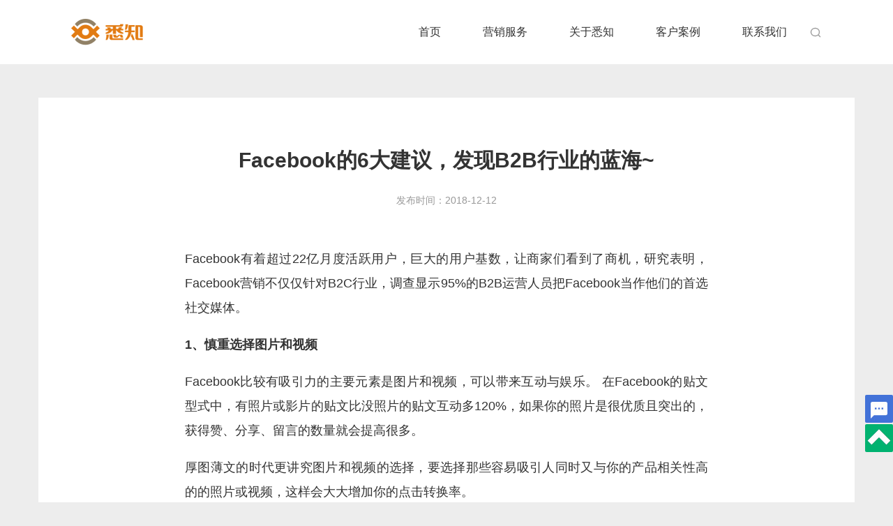

--- FILE ---
content_type: text/html; charset=UTF-8
request_url: https://www.xizhi-ec.com/facebook%E7%9A%846%E5%A4%A7%E5%BB%BA%E8%AE%AE%EF%BC%8C%E5%8F%91%E7%8E%B0b2b%E8%A1%8C%E4%B8%9A%E7%9A%84%E8%93%9D%E6%B5%B7/
body_size: 13113
content:
<!DOCTYPE html>
<html lang="en">
  <head>
    <meta charset="utf-8">
    <meta http-equiv="X-UA-Compatible" content="IE=edge">
    <meta name="viewport" content="width=device-width, initial-scale=1, maximum-scale=1, user-scalable=no">
    <meta name="msapplication-tap-highlight" content="no">
    <meta name="facebook-domain-verification" content="h9q50yiyzsaxxd9wojzvqn8293nsn1" />
    <meta name='robots' content='index, follow, max-image-preview:large, max-snippet:-1, max-video-preview:-1' />
	<style>img:is([sizes="auto" i], [sizes^="auto," i]) { contain-intrinsic-size: 3000px 1500px }</style>
	
	<!-- This site is optimized with the Yoast SEO plugin v24.4 - https://yoast.com/wordpress/plugins/seo/ -->
	<title>Facebook的6大建议，发现B2B行业的蓝海~ - 悉知电商</title>
	<link rel="canonical" href="https://www.xizhi-ec.com/facebook的6大建议，发现b2b行业的蓝海/" />
	<meta property="og:locale" content="zh_CN" />
	<meta property="og:type" content="article" />
	<meta property="og:title" content="Facebook的6大建议，发现B2B行业的蓝海~ - 悉知电商" />
	<meta property="og:description" content="Facebook有着超过22亿月度活跃用…" />
	<meta property="og:url" content="https://www.xizhi-ec.com/facebook的6大建议，发现b2b行业的蓝海/" />
	<meta property="og:site_name" content="悉知电商" />
	<meta property="article:published_time" content="2018-12-12T01:14:30+00:00" />
	<meta property="og:image" content="https://www.xizhi-ec.com/wp-content/uploads/2018/12/timg.jpg" />
	<meta property="og:image:width" content="640" />
	<meta property="og:image:height" content="400" />
	<meta property="og:image:type" content="image/jpeg" />
	<meta name="author" content="wangdandan" />
	<meta name="twitter:card" content="summary_large_image" />
	<meta name="twitter:label1" content="作者" />
	<meta name="twitter:data1" content="wangdandan" />
	<script type="application/ld+json" class="yoast-schema-graph">{"@context":"https://schema.org","@graph":[{"@type":"WebPage","@id":"https://www.xizhi-ec.com/facebook%e7%9a%846%e5%a4%a7%e5%bb%ba%e8%ae%ae%ef%bc%8c%e5%8f%91%e7%8e%b0b2b%e8%a1%8c%e4%b8%9a%e7%9a%84%e8%93%9d%e6%b5%b7/","url":"https://www.xizhi-ec.com/facebook%e7%9a%846%e5%a4%a7%e5%bb%ba%e8%ae%ae%ef%bc%8c%e5%8f%91%e7%8e%b0b2b%e8%a1%8c%e4%b8%9a%e7%9a%84%e8%93%9d%e6%b5%b7/","name":"Facebook的6大建议，发现B2B行业的蓝海~ - 悉知电商","isPartOf":{"@id":"https://www.xizhi-ec.com/#website"},"primaryImageOfPage":{"@id":"https://www.xizhi-ec.com/facebook%e7%9a%846%e5%a4%a7%e5%bb%ba%e8%ae%ae%ef%bc%8c%e5%8f%91%e7%8e%b0b2b%e8%a1%8c%e4%b8%9a%e7%9a%84%e8%93%9d%e6%b5%b7/#primaryimage"},"image":{"@id":"https://www.xizhi-ec.com/facebook%e7%9a%846%e5%a4%a7%e5%bb%ba%e8%ae%ae%ef%bc%8c%e5%8f%91%e7%8e%b0b2b%e8%a1%8c%e4%b8%9a%e7%9a%84%e8%93%9d%e6%b5%b7/#primaryimage"},"thumbnailUrl":"https://www.xizhi-ec.com/wp-content/uploads/2018/12/timg.jpg","datePublished":"2018-12-12T01:14:30+00:00","author":{"@id":"https://www.xizhi-ec.com/#/schema/person/bbefebc08d359bd3449098d775820c54"},"inLanguage":"zh-Hans","potentialAction":[{"@type":"ReadAction","target":["https://www.xizhi-ec.com/facebook%e7%9a%846%e5%a4%a7%e5%bb%ba%e8%ae%ae%ef%bc%8c%e5%8f%91%e7%8e%b0b2b%e8%a1%8c%e4%b8%9a%e7%9a%84%e8%93%9d%e6%b5%b7/"]}]},{"@type":"ImageObject","inLanguage":"zh-Hans","@id":"https://www.xizhi-ec.com/facebook%e7%9a%846%e5%a4%a7%e5%bb%ba%e8%ae%ae%ef%bc%8c%e5%8f%91%e7%8e%b0b2b%e8%a1%8c%e4%b8%9a%e7%9a%84%e8%93%9d%e6%b5%b7/#primaryimage","url":"https://www.xizhi-ec.com/wp-content/uploads/2018/12/timg.jpg","contentUrl":"https://www.xizhi-ec.com/wp-content/uploads/2018/12/timg.jpg","width":640,"height":400},{"@type":"WebSite","@id":"https://www.xizhi-ec.com/#website","url":"https://www.xizhi-ec.com/","name":"悉知电商","description":"外贸电商整体解决方案","potentialAction":[{"@type":"SearchAction","target":{"@type":"EntryPoint","urlTemplate":"https://www.xizhi-ec.com/?s={search_term_string}"},"query-input":{"@type":"PropertyValueSpecification","valueRequired":true,"valueName":"search_term_string"}}],"inLanguage":"zh-Hans"},{"@type":"Person","@id":"https://www.xizhi-ec.com/#/schema/person/bbefebc08d359bd3449098d775820c54","name":"wangdandan"}]}</script>
	<!-- / Yoast SEO plugin. -->


<link rel='stylesheet' id='wp-block-library-css' href='https://www.xizhi-ec.com/wp-includes/css/dist/block-library/style.min.css?ver=6.8' type='text/css' media='all' />
<style id='classic-theme-styles-inline-css' type='text/css'>
/*! This file is auto-generated */
.wp-block-button__link{color:#fff;background-color:#32373c;border-radius:9999px;box-shadow:none;text-decoration:none;padding:calc(.667em + 2px) calc(1.333em + 2px);font-size:1.125em}.wp-block-file__button{background:#32373c;color:#fff;text-decoration:none}
</style>
<style id='global-styles-inline-css' type='text/css'>
:root{--wp--preset--aspect-ratio--square: 1;--wp--preset--aspect-ratio--4-3: 4/3;--wp--preset--aspect-ratio--3-4: 3/4;--wp--preset--aspect-ratio--3-2: 3/2;--wp--preset--aspect-ratio--2-3: 2/3;--wp--preset--aspect-ratio--16-9: 16/9;--wp--preset--aspect-ratio--9-16: 9/16;--wp--preset--color--black: #000000;--wp--preset--color--cyan-bluish-gray: #abb8c3;--wp--preset--color--white: #ffffff;--wp--preset--color--pale-pink: #f78da7;--wp--preset--color--vivid-red: #cf2e2e;--wp--preset--color--luminous-vivid-orange: #ff6900;--wp--preset--color--luminous-vivid-amber: #fcb900;--wp--preset--color--light-green-cyan: #7bdcb5;--wp--preset--color--vivid-green-cyan: #00d084;--wp--preset--color--pale-cyan-blue: #8ed1fc;--wp--preset--color--vivid-cyan-blue: #0693e3;--wp--preset--color--vivid-purple: #9b51e0;--wp--preset--gradient--vivid-cyan-blue-to-vivid-purple: linear-gradient(135deg,rgba(6,147,227,1) 0%,rgb(155,81,224) 100%);--wp--preset--gradient--light-green-cyan-to-vivid-green-cyan: linear-gradient(135deg,rgb(122,220,180) 0%,rgb(0,208,130) 100%);--wp--preset--gradient--luminous-vivid-amber-to-luminous-vivid-orange: linear-gradient(135deg,rgba(252,185,0,1) 0%,rgba(255,105,0,1) 100%);--wp--preset--gradient--luminous-vivid-orange-to-vivid-red: linear-gradient(135deg,rgba(255,105,0,1) 0%,rgb(207,46,46) 100%);--wp--preset--gradient--very-light-gray-to-cyan-bluish-gray: linear-gradient(135deg,rgb(238,238,238) 0%,rgb(169,184,195) 100%);--wp--preset--gradient--cool-to-warm-spectrum: linear-gradient(135deg,rgb(74,234,220) 0%,rgb(151,120,209) 20%,rgb(207,42,186) 40%,rgb(238,44,130) 60%,rgb(251,105,98) 80%,rgb(254,248,76) 100%);--wp--preset--gradient--blush-light-purple: linear-gradient(135deg,rgb(255,206,236) 0%,rgb(152,150,240) 100%);--wp--preset--gradient--blush-bordeaux: linear-gradient(135deg,rgb(254,205,165) 0%,rgb(254,45,45) 50%,rgb(107,0,62) 100%);--wp--preset--gradient--luminous-dusk: linear-gradient(135deg,rgb(255,203,112) 0%,rgb(199,81,192) 50%,rgb(65,88,208) 100%);--wp--preset--gradient--pale-ocean: linear-gradient(135deg,rgb(255,245,203) 0%,rgb(182,227,212) 50%,rgb(51,167,181) 100%);--wp--preset--gradient--electric-grass: linear-gradient(135deg,rgb(202,248,128) 0%,rgb(113,206,126) 100%);--wp--preset--gradient--midnight: linear-gradient(135deg,rgb(2,3,129) 0%,rgb(40,116,252) 100%);--wp--preset--font-size--small: 13px;--wp--preset--font-size--medium: 20px;--wp--preset--font-size--large: 36px;--wp--preset--font-size--x-large: 42px;--wp--preset--spacing--20: 0.44rem;--wp--preset--spacing--30: 0.67rem;--wp--preset--spacing--40: 1rem;--wp--preset--spacing--50: 1.5rem;--wp--preset--spacing--60: 2.25rem;--wp--preset--spacing--70: 3.38rem;--wp--preset--spacing--80: 5.06rem;--wp--preset--shadow--natural: 6px 6px 9px rgba(0, 0, 0, 0.2);--wp--preset--shadow--deep: 12px 12px 50px rgba(0, 0, 0, 0.4);--wp--preset--shadow--sharp: 6px 6px 0px rgba(0, 0, 0, 0.2);--wp--preset--shadow--outlined: 6px 6px 0px -3px rgba(255, 255, 255, 1), 6px 6px rgba(0, 0, 0, 1);--wp--preset--shadow--crisp: 6px 6px 0px rgba(0, 0, 0, 1);}:where(.is-layout-flex){gap: 0.5em;}:where(.is-layout-grid){gap: 0.5em;}body .is-layout-flex{display: flex;}.is-layout-flex{flex-wrap: wrap;align-items: center;}.is-layout-flex > :is(*, div){margin: 0;}body .is-layout-grid{display: grid;}.is-layout-grid > :is(*, div){margin: 0;}:where(.wp-block-columns.is-layout-flex){gap: 2em;}:where(.wp-block-columns.is-layout-grid){gap: 2em;}:where(.wp-block-post-template.is-layout-flex){gap: 1.25em;}:where(.wp-block-post-template.is-layout-grid){gap: 1.25em;}.has-black-color{color: var(--wp--preset--color--black) !important;}.has-cyan-bluish-gray-color{color: var(--wp--preset--color--cyan-bluish-gray) !important;}.has-white-color{color: var(--wp--preset--color--white) !important;}.has-pale-pink-color{color: var(--wp--preset--color--pale-pink) !important;}.has-vivid-red-color{color: var(--wp--preset--color--vivid-red) !important;}.has-luminous-vivid-orange-color{color: var(--wp--preset--color--luminous-vivid-orange) !important;}.has-luminous-vivid-amber-color{color: var(--wp--preset--color--luminous-vivid-amber) !important;}.has-light-green-cyan-color{color: var(--wp--preset--color--light-green-cyan) !important;}.has-vivid-green-cyan-color{color: var(--wp--preset--color--vivid-green-cyan) !important;}.has-pale-cyan-blue-color{color: var(--wp--preset--color--pale-cyan-blue) !important;}.has-vivid-cyan-blue-color{color: var(--wp--preset--color--vivid-cyan-blue) !important;}.has-vivid-purple-color{color: var(--wp--preset--color--vivid-purple) !important;}.has-black-background-color{background-color: var(--wp--preset--color--black) !important;}.has-cyan-bluish-gray-background-color{background-color: var(--wp--preset--color--cyan-bluish-gray) !important;}.has-white-background-color{background-color: var(--wp--preset--color--white) !important;}.has-pale-pink-background-color{background-color: var(--wp--preset--color--pale-pink) !important;}.has-vivid-red-background-color{background-color: var(--wp--preset--color--vivid-red) !important;}.has-luminous-vivid-orange-background-color{background-color: var(--wp--preset--color--luminous-vivid-orange) !important;}.has-luminous-vivid-amber-background-color{background-color: var(--wp--preset--color--luminous-vivid-amber) !important;}.has-light-green-cyan-background-color{background-color: var(--wp--preset--color--light-green-cyan) !important;}.has-vivid-green-cyan-background-color{background-color: var(--wp--preset--color--vivid-green-cyan) !important;}.has-pale-cyan-blue-background-color{background-color: var(--wp--preset--color--pale-cyan-blue) !important;}.has-vivid-cyan-blue-background-color{background-color: var(--wp--preset--color--vivid-cyan-blue) !important;}.has-vivid-purple-background-color{background-color: var(--wp--preset--color--vivid-purple) !important;}.has-black-border-color{border-color: var(--wp--preset--color--black) !important;}.has-cyan-bluish-gray-border-color{border-color: var(--wp--preset--color--cyan-bluish-gray) !important;}.has-white-border-color{border-color: var(--wp--preset--color--white) !important;}.has-pale-pink-border-color{border-color: var(--wp--preset--color--pale-pink) !important;}.has-vivid-red-border-color{border-color: var(--wp--preset--color--vivid-red) !important;}.has-luminous-vivid-orange-border-color{border-color: var(--wp--preset--color--luminous-vivid-orange) !important;}.has-luminous-vivid-amber-border-color{border-color: var(--wp--preset--color--luminous-vivid-amber) !important;}.has-light-green-cyan-border-color{border-color: var(--wp--preset--color--light-green-cyan) !important;}.has-vivid-green-cyan-border-color{border-color: var(--wp--preset--color--vivid-green-cyan) !important;}.has-pale-cyan-blue-border-color{border-color: var(--wp--preset--color--pale-cyan-blue) !important;}.has-vivid-cyan-blue-border-color{border-color: var(--wp--preset--color--vivid-cyan-blue) !important;}.has-vivid-purple-border-color{border-color: var(--wp--preset--color--vivid-purple) !important;}.has-vivid-cyan-blue-to-vivid-purple-gradient-background{background: var(--wp--preset--gradient--vivid-cyan-blue-to-vivid-purple) !important;}.has-light-green-cyan-to-vivid-green-cyan-gradient-background{background: var(--wp--preset--gradient--light-green-cyan-to-vivid-green-cyan) !important;}.has-luminous-vivid-amber-to-luminous-vivid-orange-gradient-background{background: var(--wp--preset--gradient--luminous-vivid-amber-to-luminous-vivid-orange) !important;}.has-luminous-vivid-orange-to-vivid-red-gradient-background{background: var(--wp--preset--gradient--luminous-vivid-orange-to-vivid-red) !important;}.has-very-light-gray-to-cyan-bluish-gray-gradient-background{background: var(--wp--preset--gradient--very-light-gray-to-cyan-bluish-gray) !important;}.has-cool-to-warm-spectrum-gradient-background{background: var(--wp--preset--gradient--cool-to-warm-spectrum) !important;}.has-blush-light-purple-gradient-background{background: var(--wp--preset--gradient--blush-light-purple) !important;}.has-blush-bordeaux-gradient-background{background: var(--wp--preset--gradient--blush-bordeaux) !important;}.has-luminous-dusk-gradient-background{background: var(--wp--preset--gradient--luminous-dusk) !important;}.has-pale-ocean-gradient-background{background: var(--wp--preset--gradient--pale-ocean) !important;}.has-electric-grass-gradient-background{background: var(--wp--preset--gradient--electric-grass) !important;}.has-midnight-gradient-background{background: var(--wp--preset--gradient--midnight) !important;}.has-small-font-size{font-size: var(--wp--preset--font-size--small) !important;}.has-medium-font-size{font-size: var(--wp--preset--font-size--medium) !important;}.has-large-font-size{font-size: var(--wp--preset--font-size--large) !important;}.has-x-large-font-size{font-size: var(--wp--preset--font-size--x-large) !important;}
:where(.wp-block-post-template.is-layout-flex){gap: 1.25em;}:where(.wp-block-post-template.is-layout-grid){gap: 1.25em;}
:where(.wp-block-columns.is-layout-flex){gap: 2em;}:where(.wp-block-columns.is-layout-grid){gap: 2em;}
:root :where(.wp-block-pullquote){font-size: 1.5em;line-height: 1.6;}
</style>
    <!-- inject:FileContent:css -->
    <style>body,html{margin:0;padding:0;scroll-behavior:smooth}:focus{outline:0}ul{margin:0;padding:0}li{list-style:none;margin-bottom:0}a{color:#e77b2b;text-decoration:none}img{height:auto;max-width:100%}*{box-sizing:border-box;font-family:Helvetica Neue,Helvetica,Arial,PingFang SC,Hiragino Sans GB,Heiti SC,Microsoft YaHei,WenQuanYi Micro Hei,sans-serif}.content p{color:#333;line-height:1.625rem;margin:0 0 1.625rem}.content strong{font-weight:600}.font1,.font1 *{font-family:ysbth,sans-serif;font-weight:400}.dn{display:none}.di{display:inline}.db{display:block}.dib{display:inline-block}.tc{text-align:center}.tr{text-align:right}.tl{text-align:left}.tj{text-align:justify}@font-face{font-family:iconfont;src:url(//at.alicdn.com/t/font_2943450_xgu362xeqi.woff2?t=1641446254215) format("woff2"),url(//at.alicdn.com/t/font_2943450_xgu362xeqi.woff?t=1641446254215) format("woff"),url(//at.alicdn.com/t/font_2943450_xgu362xeqi.ttf?t=1641446254215) format("truetype")}.iconfont{-webkit-font-smoothing:antialiased;-webkit-text-stroke-width:.2px;-moz-osx-font-smoothing:grayscale;font-family:iconfont!important;font-size:1rem;font-style:normal}@font-face{font-family:ysbth;font-style:normal;font-weight:400;src:url(//www.xizhi-ec.com/wp-content/themes/koaya-xzec/css/fonts/ysbth.eot);src:url(//www.xizhi-ec.com/wp-content/themes/koaya-xzec/css/fonts/ysbth.eot?#iefix) format("embedded-opentype"),url(//www.xizhi-ec.com/wp-content/themes/koaya-xzec/css/fonts/ysbth.woff) format("woff"),url(//www.xizhi-ec.com/wp-content/themes/koaya-xzec/css/fonts/ysbth.ttf) format("truetype"),url(//www.xizhi-ec.com/wp-content/themes/koaya-xzec/css/fonts/ysbth.svg#ysbth) format("svg")}body{--main_w:1200px;background:#fff;display:flex;flex-flow:column;min-height:100vh}.xz-container{flex:1}::-moz-selection{background:#dcdcdc;color:#333}::selection{background:#dcdcdc;color:#333}.xz-main{margin:0 auto;width:var(--main_w)}@media screen and (max-width:1650px){body{--main_w:1200px}}@media screen and (max-width:1366px){body{--main_w:84vw}}@media screen and (max-width:1024px){body{--main_w:90vw}}@media screen and (max-width:800px){body{--main_w:calc(100vw - 4rem)}}@media screen and (max-width:600px){body{--main_w:calc(100vw - 3rem)}}.xz-ani-up{opacity:0;transform:translateY(100px);transition:all .5s ease}.xz-ani-up.onstage{opacity:1;transform:translateY(0)}.lines_ready .ani-line .inner{opacity:0}.ani-line{overflow:hidden}.active .ani-line .inner{-webkit-animation:txt_in 1.8s cubic-bezier(.77,0,.175,1) forwards;animation:txt_in 1.8s cubic-bezier(.77,0,.175,1) forwards;-webkit-animation-delay:calc(.15s*var(--line-index));animation-delay:calc(.15s*var(--line-index))}@-webkit-keyframes txt_in{0%{opacity:1;transform:translateY(100%)}to{opacity:1;transform:translateY(0)}}@keyframes txt_in{0%{opacity:1;transform:translateY(100%)}to{opacity:1;transform:translateY(0)}}@-webkit-keyframes txt_out{0%{opacity:1;transform:translateY(0)}to{opacity:1;transform:translateY(-100%)}}@keyframes txt_out{0%{opacity:1;transform:translateY(0)}to{opacity:1;transform:translateY(-100%)}}.xz-btn{border:1px solid #e77b2b;border-radius:2rem;color:#e77b2b;cursor:pointer;display:inline-block;font-size:.875rem;line-height:calc(2.5rem - 2px);min-width:8.125rem;padding:0 .75rem;text-align:center;transition:all .3s ease;white-space:nowrap}.xz-btn.current,.xz-btn.xz-btn-stress,.xz-btn:hover{background:#e77b2b;color:#fff}.xz-btn.xz-btn-stress{font-size:1rem;font-weight:500}.xz-btn.xz-btn-stress:hover{filter:brightness(1.1)}.xz-btn:active{transform:scale(.95)}.xz-btn.l{line-height:calc(3rem - 2px);min-width:11.25rem}:root{--mb-button-size:60px;--mb-bar-width:0.6;--mb-bar-height:4px;--mb-bar-spacing:10px;--mb-animate-timeout:0.4s}.mburger{-webkit-appearance:none;-moz-appearance:none;appearance:none;background:0 0;border:none;border-radius:0;box-sizing:border-box;color:inherit;cursor:pointer;display:inline-block;height:var(--mb-button-size);line-height:var(--mb-button-size);margin:0;outline:0;padding:0 0 0 var(--mb-button-size);position:relative;vertical-align:middle}.mburger b{background:currentColor;border-radius:calc(var(--mb-bar-height)/2);color:inherit;display:block;height:var(--mb-bar-height);left:calc(var(--mb-button-size)*(1 - var(--mb-bar-width))/2);opacity:1;position:absolute;width:calc(var(--mb-button-size)*var(--mb-bar-width))}.mburger b:first-of-type{bottom:calc(50% + var(--mb-bar-spacing));transition:bottom .2s ease,transform .2s ease,width .2s ease}.mburger b:nth-of-type(2){top:calc(50% - var(--mb-bar-height)/2);transition:opacity .2s ease}.mburger b:nth-of-type(3){top:calc(50% + var(--mb-bar-spacing));transition:top .2s ease,transform .2s ease,width .2s ease}.mm-ocd-opened .mburger b:first-of-type{bottom:calc(50% - var(--mb-bar-height)/2);transform:rotate(45deg)}.mm-ocd-opened .mburger b:nth-of-type(2){opacity:0}.mm-ocd-opened .mburger b:nth-of-type(3){top:calc(50% - var(--mb-bar-height)/2);transform:rotate(-45deg)}.mburger--squeeze b:first-of-type{transition-delay:.1s,0s}.mburger--squeeze b:nth-of-type(2){transition-delay:.1s}.mburger--squeeze b:nth-of-type(3){transition-delay:.1s,0s}.mm-ocd-opened .mburger--squeeze b:first-of-type{transition-delay:calc(var(--mb-animate-timeout)),calc(var(--mb-animate-timeout) + .1s)}.mm-ocd-opened .mburger--squeeze b:nth-of-type(2){transition-delay:calc(var(--mb-animate-timeout))}.mm-ocd-opened .mburger--squeeze b:nth-of-type(3){transition-delay:calc(var(--mb-animate-timeout)),calc(var(--mb-animate-timeout) + .1s)}.xz-header{--header_h:5.75rem;position:-webkit-sticky;position:sticky;top:0;transition:all .5s ease;z-index:999}.xz-header-home{position:absolute;width:100%}.xz-header-home .xz-header-x{background:transparent}.xz-header-x{background:#fff;position:relative;transition:all .5s ease .1s;z-index:9}.xz-header-x .xz-main{align-items:center;display:flex}.xz-logo-a{display:block;margin-right:auto;transition:all .5s ease;width:6.5rem}.xz-logo-a:hover{filter:brightness(1.1)}.xz-logo-a:active{transform:scale(.95)}#menu-main{display:flex}#menu-main li{position:relative}#menu-main li:not(:first-child){margin-left:3.75rem}#menu-main li:after{background:#e77b2b;border-radius:1rem;bottom:1rem;content:"";display:block;height:.5rem;left:50%;position:absolute;transform:translate(-50%,1rem) scale(0);transition:all .3s ease;width:.5rem}#menu-main li.active:after{transform:translate(-50%) scale(1)}#menu-main a{color:#333;display:block;font-weight:500;line-height:var(--header_h);transition:all .3s ease}#menu-main a:hover{color:#e77b2b!important}.xz-header-btns{align-items:center;display:flex;height:var(--header_h);margin-left:2rem}#search-btn{transform:translateY(1px)}#search-btn i{color:#999;font-size:1.125rem;transition:all .3s ease}#search-btn:hover i{color:#e77b2b!important}.xz-header-home{background:transparent;transition:all .5s ease}.xz-header-home .xz-logo{filter:brightness(14)}.xz-header-home #menu-main a,.xz-header-home #search-btn i,.xz-header-home .mburger{color:#fff}.xz-header-home:hover .xz-header-x{background:#fff;transition:all .6s ease}.xz-header-home:hover .xz-logo{filter:brightness(1)}.xz-header-home:hover #menu-main a,.xz-header-home:hover #search-btn i,.xz-header-home:hover .mburger{color:#333}.mburger{--mb-button-size:1.875rem;--mb-bar-spacing:5px;--mb-bar-height:1.5px;color:#999;display:none;margin-left:1rem;transition:all .3s ease}.mburger:hover{color:#e77b2b!important}.mburger:active{transform:scale(.9)}.mh-sticky.mh-unpinned{transform:translate3d(0,-100%,0)}.page-body{position:relative}@media screen and (max-width:1279px){.mburger{display:block}.xz-header{--header_h:5rem}.xz-header-home:hover .xz-header-x{background:transparent}.xz-header-home:hover .xz-logo{filter:brightness(14)}.xz-header-home:hover #menu-main a,.xz-header-home:hover #search-btn i,.xz-header-home:hover .mburger{color:#fff}.main-sub-menu{display:none}#menu-main{background:#333;box-shadow:0 .5rem 1.5625rem -.5rem rgba(0,0,0,.2);box-sizing:border-box;display:block;height:100vh;left:0;overflow-x:hidden;overflow-y:auto;padding:4rem 2rem;position:fixed;top:0;transform:translateX(-120%);transition:all .4s;width:30%;z-index:999}#menu-main.show{transform:translateX(0)}#menu-main>li{height:auto;position:relative;width:100%}#menu-main>li:after{display:none}#menu-main>li>a{color:#fff;display:inline-block;line-height:3.5rem;padding-bottom:0;position:static;text-transform:uppercase}#menu-main>li.current-menu-ancestor>a,#menu-main>li.current-menu-item>a,#menu-main>li.current-menu-parent>a,#menu-main>li:hover>a{color:#e77b2b!important}#menu-main li:not(:first-child){margin-left:0}}@media screen and (max-width:1023px){.xz-logo-a{width:5rem}}@media screen and (max-width:800px){#menu-main{width:50%}}@media screen and (max-width:600px){#menu-main{width:66.6%}form#searchform{width:80%}}</style>
    <!-- endinject -->

	<link rel="stylesheet" href="https://www.xizhi-ec.com/wp-content/themes/koaya-xzec/css/bootstrap-fix.css">
	<link rel='stylesheet' href='https://www.xizhi-ec.com/wp-content/themes/koaya-xzec/css/style.css' >
	<link rel='stylesheet' href='https://www.xizhi-ec.com/wp-content/themes/koaya-xzec/css/public.css' >
    <!-- Google Tag Manager -->
<script>(function(w,d,s,l,i){w[l]=w[l]||[];w[l].push({'gtm.start':
new Date().getTime(),event:'gtm.js'});var f=d.getElementsByTagName(s)[0],
j=d.createElement(s),dl=l!='dataLayer'?'&l='+l:'';j.async=true;j.src=
'https://www.googletagmanager.com/gtm.js?id='+i+dl;f.parentNode.insertBefore(j,f);
})(window,document,'script','dataLayer','GTM-MCXBKFD');</script>


<!-- Facebook Pixel Code -->
<script>
!function(f,b,e,v,n,t,s)
{if(f.fbq)return;n=f.fbq=function(){n.callMethod?
n.callMethod.apply(n,arguments):n.queue.push(arguments)};
if(!f._fbq)f._fbq=n;n.push=n;n.loaded=!0;n.version='2.0';
n.queue=[];t=b.createElement(e);t.async=!0;
t.src=v;s=b.getElementsByTagName(e)[0];
s.parentNode.insertBefore(t,s)}(window,document,'script',
'https://connect.facebook.net/en_US/fbevents.js');
 fbq('init', '376862301950697'); 
fbq('track', 'PageView');
</script>
<noscript>
 <img height="1" width="1" 
src="https://www.facebook.com/tr?id=376862301950697&ev=PageView
&noscript=1"/>
</noscript>
<!-- End Facebook Pixel Code --></head>

<body>
    <!-- Google Tag Manager (noscript) -->
<noscript><iframe src="https://www.googletagmanager.com/ns.html?id=GTM-MCXBKFD"
height="0" width="0" style="display:none;visibility:hidden"></iframe></noscript>
<!-- End Google Tag Manager (noscript) -->    <header class="xz-header">
  <div class="xz-header-x">
    <div class="xz-main">
  	  <a class="xz-logo-a" href="https://www.xizhi-ec.com">
  	    <img class="xz-logo" src="https://www.xizhi-ec.com/wp-content/themes/koaya-xzec/imgs/logo.png" alt="悉知电商">
  	  </a>

  	  <div class="menu-main-container"><ul id="menu-main" class="menu"><li id="menu-item-58" class="menu-item menu-item-type-custom menu-item-object-custom menu-item-home menu-item-58"><a href="http://www.xizhi-ec.com">首页</a></li>
<li id="menu-item-210" class="menu-item menu-item-type-taxonomy menu-item-object-category menu-item-210"><a href="https://www.xizhi-ec.com/service/">营销服务</a></li>
<li id="menu-item-62" class="menu-item menu-item-type-post_type menu-item-object-page menu-item-62"><a href="https://www.xizhi-ec.com/about/">关于悉知</a></li>
<li id="menu-item-119" class="menu-item menu-item-type-custom menu-item-object-custom menu-item-119"><a href="http://www.xizhi-ec.com/case/">客户案例</a></li>
<li id="menu-item-3940" class="menu-item menu-item-type-post_type menu-item-object-page menu-item-3940"><a href="https://www.xizhi-ec.com/contact/">联系我们</a></li>
</ul></div>
      <div class="xz-header-btns">
        <a href="#searchform-x" id="search-btn" class="popup-modal"><i class="iconfont">&#xe622;</i></a>
        <div id="menu-btn">
          <a href="#" class="mburger mburger--squeeze" id="mburger"><b></b><b></b><b></b></a>
        </div>
      </div>
    </div>
  </div>

  <div class="lightbox-content mfp-hide" id="searchform-x">
    <form role="search" method="get" id="searchform" class="xz-searchform" action="https://www.xizhi-ec.com/">
	<input class="xz-searchform-input" type="text" id="s" name="s" value="" placeholder="搜索…">
	<input class="xz-searchform-submit iconfont" type="submit" id="submit" value="&#xe622;">
</form>  </div>

  <div class="main-sub-menu" id="main-menu-service">
    <div class="xz-main">
      <div class="main-sub-col1">
        <h2 class="main-sub-tit font1">营销服务</h2>
        <p class="main-sub-des">
          力求每个渠道的转化率最大化，让你的每一笔投入都达到理想效果        </p>
        <img src="https://www.xizhi-ec.com/wp-content/uploads/2021/12/icon-exp.png" alt="郑州悉知信息科技股份有限公司营销服务">
      </div>
      <div class="main-sub-col2">
        <div class="menu-service-container"><ul id="menu-service" class="menu"><li id="menu-item-208" class="menu-item menu-item-type-post_type menu-item-object-post menu-item-208"><a href="https://www.xizhi-ec.com/google/">Google推广</a></li>
<li id="menu-item-206" class="menu-item menu-item-type-post_type menu-item-object-post menu-item-206"><a href="https://www.xizhi-ec.com/bing/">Bing推广</a></li>
<li id="menu-item-205" class="menu-item menu-item-type-post_type menu-item-object-post menu-item-205"><a href="https://www.xizhi-ec.com/sns/">SNS推广</a></li>
<li id="menu-item-204" class="menu-item menu-item-type-post_type menu-item-object-post menu-item-204"><a href="https://www.xizhi-ec.com/linkedin/">LinkedIn推广</a></li>
<li id="menu-item-203" class="menu-item menu-item-type-post_type menu-item-object-post menu-item-203"><a href="https://www.xizhi-ec.com/web/">网站建设</a></li>
<li id="menu-item-202" class="menu-item menu-item-type-post_type menu-item-object-post menu-item-202"><a href="https://www.xizhi-ec.com/video/">视频拍摄</a></li>
<li id="menu-item-201" class="menu-item menu-item-type-post_type menu-item-object-post menu-item-201"><a href="https://www.xizhi-ec.com/gbi/">海关数据</a></li>
<li id="menu-item-3731" class="menu-item menu-item-type-post_type menu-item-object-post menu-item-3731"><a href="https://www.xizhi-ec.com/cloudphone/">云手机</a></li>
</ul></div>      </div>
      <div class="main-sub-col3">
        <ul class="sub-menu-win">
                  <li class="sub-menu-win-item">
            <a href="https://www.xizhi-ec.com/web/">
              <img src="https://www.xizhi-ec.com/wp-content/uploads/2022/01/win1.jpg" alt="外贸网站建设">
              <p>外贸网站建设</p>
            </a>
          </li>
                  <li class="sub-menu-win-item">
            <a href="https://www.xizhi-ec.com/cloudphone/">
              <img src="https://www.xizhi-ec.com/wp-content/uploads/2022/01/win2.jpg" alt="悉知云手机">
              <p>悉知云手机</p>
            </a>
          </li>
                </ul>
      </div>
    </div>
  </div>

  <div class="main-sub-menu" id="main-menu-about">
    <div class="xz-main">
      <div class="main-sub-col1">
        <h2 class="main-sub-tit font1">关于悉知</h2>
        <p class="main-sub-des">
          中国电子商务综合服务提供商和线上生态建设服务先行者        </p>
        <img src="https://www.xizhi-ec.com/wp-content/uploads/2021/12/icon-res.png" alt="郑州悉知信息科技股份有限公司">
      </div>
      <div class="main-sub-col2">
        <div class="menu-about-container"><ul id="menu-about" class="menu"><li id="menu-item-117" class="menu-item menu-item-type-post_type menu-item-object-page menu-item-117"><a href="https://www.xizhi-ec.com/about/">简介</a></li>
<li id="menu-item-586" class="menu-item menu-item-type-post_type menu-item-object-page menu-item-586"><a href="https://www.xizhi-ec.com/about/base/">体验中心</a></li>
<li id="menu-item-2895" class="menu-item menu-item-type-post_type menu-item-object-page menu-item-2895"><a href="https://www.xizhi-ec.com/about/vr/">全景视图</a></li>
<li id="menu-item-86" class="menu-item menu-item-type-post_type menu-item-object-page menu-item-86"><a href="https://www.xizhi-ec.com/about/honor/">荣誉</a></li>
<li id="menu-item-3973" class="menu-item menu-item-type-post_type_archive menu-item-object-team menu-item-3973"><a href="https://www.xizhi-ec.com/team/">服务团队</a></li>
<li id="menu-item-88" class="menu-item menu-item-type-taxonomy menu-item-object-category menu-item-88"><a href="https://www.xizhi-ec.com/news/">新闻</a></li>
<li id="menu-item-801" class="menu-item menu-item-type-taxonomy menu-item-object-category current-post-ancestor current-menu-parent current-post-parent menu-item-801"><a href="https://www.xizhi-ec.com/share/">干货分享</a></li>
</ul></div>      </div>
      <div class="main-sub-col3">
        <ul class="sub-menu-win">
                  <li class="sub-menu-win-item">
            <a href="https://www.xizhi-ec.com/news/">
              <img src="https://www.xizhi-ec.com/wp-content/uploads/2022/01/win2.jpg" alt="悉知动态">
              <p>悉知动态</p>
            </a>
          </li>
                </ul>
      </div>
    </div>
  </div>

  <div class="main-sub-menu" id="main-menu-case">
    <div class="xz-main">
      <div class="main-sub-col1">
        <h2 class="main-sub-tit font1">客户案例</h2>
        <p class="main-sub-des">
          我们的客户案例        </p>
        <img src="https://www.xizhi-ec.com/wp-content/uploads/2021/12/icon-team.png" alt="郑州悉知信息科技股份有限公司客户案例">
      </div>
      <div class="main-sub-col2">
        <div class="menu-case-container"><ul id="menu-case" class="menu"><li id="menu-item-116" class="menu-item menu-item-type-custom menu-item-object-custom menu-item-116"><a href="http://www.xizhi-ec.com/case/">全部</a></li>
<li id="menu-item-107" class="menu-item menu-item-type-taxonomy menu-item-object-industry menu-item-107"><a href="https://www.xizhi-ec.com/industry/jixie/">机械</a></li>
</ul></div>      </div>
      <div class="main-sub-col3">
        <ul class="sub-menu-win">
                  <li class="sub-menu-win-item">
            <a href="https://www.xizhi-ec.com/industry/web-case/">
              <img src="https://www.xizhi-ec.com/wp-content/uploads/2022/01/win1.jpg" alt="建站案例">
              <p>建站案例</p>
            </a>
          </li>
                </ul>
      </div>
    </div>
  </div>

</header>

    
<div class="page-body page-content">
<div class="container main-content">
	<div class="row">
		<div class="col-md-12">
			<div class="row">
								<div class="sider">
					<div id="onlinechat" onclick="openZoosUrl('chatwin');"></div>
					<div id="gotop"></div>
				</div>
				<div class="bdsharebuttonbox"><a href="#" class="bds_more" data-cmd="more"></a><a title="分享到微信" href="#" class="bds_weixin" data-cmd="weixin"></a><a title="分享到新浪微博" href="#" class="bds_tsina" data-cmd="tsina"></a></div>
				<script>window._bd_share_config={"common":{"bdSnsKey":{},"bdText":"","bdMini":"2","bdMiniList":false,"bdPic":"","bdStyle":"1","bdSize":"24"},"share":{}};with(document)0[(getElementsByTagName('head')[0]||body).appendChild(createElement('script')).src='http://bdimg.share.baidu.com/static/api/js/share.js?v=89860593.js?cdnversion='+~(-new Date()/36e5)];</script>

				<div class="col-sm-8 col-sm-offset-2 col-xs-10 col-xs-offset-1 single-content">
									<h1><a href="https://www.xizhi-ec.com/facebook%e7%9a%846%e5%a4%a7%e5%bb%ba%e8%ae%ae%ef%bc%8c%e5%8f%91%e7%8e%b0b2b%e8%a1%8c%e4%b8%9a%e7%9a%84%e8%93%9d%e6%b5%b7/">Facebook的6大建议，发现B2B行业的蓝海~</a></h1>
					<div class="single-meta">
						<span>发布时间：2018-12-12</span>
					</div>
					<div class="single-content-body">
						<p>Facebook有着超过22亿月度活跃用户，巨大的用户基数，让商家们看到了商机，研究表明，Facebook营销不仅仅针对B2C行业，调查显示95%的B2B运营人员把Facebook当作他们的首选社交媒体。</p>
<p><strong>1、慎重选择图片和视频</strong></p>
<p>Facebook比较有吸引力的主要元素是图片和视频，可以带来互动与娱乐。 在Facebook的贴文型式中，有照片或影片的贴文比没照片的贴文互动多120%，如果你的照片是很优质且突出的，获得赞、分享、留言的数量就会提高很多。</p>
<p>厚图薄文的时代更讲究图片和视频的选择，要选择那些容易吸引人同时又与你的产品相关性高的的照片或视频，这样会大大增加你的点击转换率。</p>
<p><strong>2、切忌直接发广告</strong></p>
<p>许多Facebook用户看到直接发广告的主页会直接进行屏蔽。正确的方法是：加入对话，成为社交媒体中的一部分，而不是一个商业上的“局外人”，积极地试图出售，采用硬行推销的策略，好的营销推广是看不出你是在发广告，其实你的产品信息已被浏览的用户牢牢记住。</p>
<p><strong>3、优惠券广告</strong></p>
<p>Facebook早在2012年推出了“Offer”的主页选项，品牌商家可通过该选项与Facebook受众分享一些折扣券，透过消费把优惠分享给好友，从而触及更多受众。</p>
<p>现如今Facebook的优惠券功能有了大升级，对于品牌和商家来说，这已经不仅是优惠实用的促销卖点，还是可以通过趣味性来吸引用户的营销手段。</p>
<p><strong>4、把握重点，杜绝废话</strong></p>
<p>我们每天都在刷屏着各种社交工具，无形中会对文字产生视觉疲劳和抗体。所以能用简单的一句话讲出重点甚至夹带些幽默风趣的文字更能吸引人们的目光。能让用户停在你的主页上是导入流量的第一步，也是最关键的一步，记住要用简介的内容在第一时间吸引到客户并留住他们。</p>
<p><strong>5、把互动串联起来</strong></p>
<p>Facebook是个交流型社区，如果每天只是一味的在上边推送广告，而没有基本的交流互动，那么能获取的流量是十分有限的，也极大的浪费了Facebook的社交媒体的交流功能。</p>
<p>我们可以建立一个与自己产品和品牌相关的圈子，挖掘一批对自己话题感兴趣的人，或是说对这种产品感兴趣的人，然后把这批人串联起来，有了这一群有共同话题的人互动就很容易建立起来。这样我们每一次的产品推广或是做一些营销活动就会有一传十十传百的效果。</p>
<p><strong>6、官网链接简单准确、网站内容优质</strong></p>
<p>当客户看到你引人注目的文字或图片后，产生了点击进入你的官方网站的兴趣，却因为多次点击都没能看到自己感兴趣的品牌或产品，所以好多客户都会直接选择离开，流量也就无从谈起了。最好的方式是一次进入，最好省去主页和二次广告，直接让客户看到他感兴趣的产品属性和价格信息，这就是最简单准确的链接方式。</p>
<p>Facebook在B2B互联网营销推广上还是一片较开阔的蓝海领域，广大的国内外贸企业在使用SEM、SEO、B2B等推广方式下，可以快速去尝试社交媒体的推广方式，以便在出海业务上率先抢到先机。</p>
					</div>
					<div class="pagenav">
								 				<span class="pre-one"><a href="https://www.xizhi-ec.com/%e4%b8%ad%e7%be%8e%e8%b4%b8%e6%98%93%e8%bf%8e%e6%9d%a5%e8%bd%ac%e6%9c%ba%ef%bc%8c%e5%81%9c%e6%ad%a2%e5%8a%a0%e5%be%81%e6%96%b0%e7%9a%84%e5%85%b3%e7%a8%8e/" rel="prev">上一篇</a>		 				</span>
						<span class="next-one"><a href="https://www.xizhi-ec.com/%e5%9c%a3%e8%af%9e%e8%8a%82%e5%90%84%e5%9b%bd%e6%94%be%e5%81%87%e6%97%b6%e9%97%b4%e5%ae%89%e6%8e%92/" rel="next">下一篇</a>						</span>
					</div>
												</div>
			</div>
		</div>
	</div>

</div>
	<div class="btm-poster">
    <div class="xz-main">
        <div class="btm-poster-x">
            <img class="btm-poster-img" src="https://www.xizhi-ec.com/wp-content/uploads/2021/12/bottom-banner.jpg" alt="" srcset="https://www.xizhi-ec.com/wp-content/uploads/2021/12/bottom-banner-768x138.jpg 768w, https://www.xizhi-ec.com/wp-content/uploads/2021/12/bottom-banner-300x54.jpg 300w, https://www.xizhi-ec.com/wp-content/uploads/2021/12/bottom-banner-1024x183.jpg 1024w, https://www.xizhi-ec.com/wp-content/uploads/2021/12/bottom-banner.jpg 1200w">
            <div class="btm-poster-content">
                <h2 class="btm-poster-txt font1">
                    免费分析您的产品搜索量及市场，制定海外营销计划                </h2>
                                <a class="btm-banner-btn xz-btn xz-btn-stress"
                                        onclick="openZoosUrl('chatwin');"
                    >
                    免费预约                </a>
                            </div>
        </div>
    </div>
</div>	<img class="footer-top-bg" src="https://www.xizhi-ec.com/wp-content/themes/koaya-xzec/imgs/footer-top.png">
</div>
	<div id="footer" class="footer_v2">
	<div class="footer-body">
		<div class="xz-main">
			<div class="footer-sec1">
				<div class="footer-tel-x">
					<i class="iconfont footer-ti">&#xe600;</i>
					<div class="footer-t">
						<p class="footer-td">咨询电话</p>
						<p class="footer-tel">0371-86532158</p>
					</div>
				</div>
				<ul>
					<li>公司：郑州悉知信息科技股份有限公司</li>
					<li>地址：河南省郑州市高新区科学大道169号</li>
					<li>投诉建议：Ying 136-1380-3492</li>
					<li>商务合作：Liu 136-6385-3093</li>
					<li>办公时间以外请联系：<!--Danust 182-7251-8806-->135-9807-9781</li>
					<li>邮箱：<a href="mailto:google@gongchang.com">google@gongchang.com</a></li>
				</ul>
			</div>
			<div class="footer-sec2">
				<h2>营销服务</h2>
				<div class="menu-service-container"><ul id="menu-service-1" class="menu"><li class="menu-item menu-item-type-post_type menu-item-object-post menu-item-208"><a href="https://www.xizhi-ec.com/google/">Google推广</a></li>
<li class="menu-item menu-item-type-post_type menu-item-object-post menu-item-206"><a href="https://www.xizhi-ec.com/bing/">Bing推广</a></li>
<li class="menu-item menu-item-type-post_type menu-item-object-post menu-item-205"><a href="https://www.xizhi-ec.com/sns/">SNS推广</a></li>
<li class="menu-item menu-item-type-post_type menu-item-object-post menu-item-204"><a href="https://www.xizhi-ec.com/linkedin/">LinkedIn推广</a></li>
<li class="menu-item menu-item-type-post_type menu-item-object-post menu-item-203"><a href="https://www.xizhi-ec.com/web/">网站建设</a></li>
<li class="menu-item menu-item-type-post_type menu-item-object-post menu-item-202"><a href="https://www.xizhi-ec.com/video/">视频拍摄</a></li>
<li class="menu-item menu-item-type-post_type menu-item-object-post menu-item-201"><a href="https://www.xizhi-ec.com/gbi/">海关数据</a></li>
<li class="menu-item menu-item-type-post_type menu-item-object-post menu-item-3731"><a href="https://www.xizhi-ec.com/cloudphone/">云手机</a></li>
</ul></div>			</div>
			<div class="footer-sec3">
 				<h2>关于悉知</h2>
				<div class="menu-about-container"><ul id="menu-about-1" class="menu"><li class="menu-item menu-item-type-post_type menu-item-object-page menu-item-117"><a href="https://www.xizhi-ec.com/about/">简介</a></li>
<li class="menu-item menu-item-type-post_type menu-item-object-page menu-item-586"><a href="https://www.xizhi-ec.com/about/base/">体验中心</a></li>
<li class="menu-item menu-item-type-post_type menu-item-object-page menu-item-2895"><a href="https://www.xizhi-ec.com/about/vr/">全景视图</a></li>
<li class="menu-item menu-item-type-post_type menu-item-object-page menu-item-86"><a href="https://www.xizhi-ec.com/about/honor/">荣誉</a></li>
<li class="menu-item menu-item-type-post_type_archive menu-item-object-team menu-item-3973"><a href="https://www.xizhi-ec.com/team/">服务团队</a></li>
<li class="menu-item menu-item-type-taxonomy menu-item-object-category menu-item-88"><a href="https://www.xizhi-ec.com/news/">新闻</a></li>
<li class="menu-item menu-item-type-taxonomy menu-item-object-category current-post-ancestor current-menu-parent current-post-parent menu-item-801"><a href="https://www.xizhi-ec.com/share/">干货分享</a></li>
</ul></div>			</div>
			<div class="footer-sec4">
				<img class="wechat-ewm" src="https://www.xizhi-ec.com/wp-content/themes/koaya-xzec/imgs/wechat.jpg" alt="郑州悉知信息科技股份有限公司微信公众号">
				<!--<a class="google-partner" href="https://www.google.com/partners/agency?id=2441824445" target="_blank">
  <img src="https://www.gstatic.com/partners/badge/images/2022/PremierBadgeClickable.svg">
</a>-->

<script src="https://apis.google.com/js/platform.js" async defer>
</script>
<div class="g-partnersbadge" data-agency-id="2441824445">
</div>				<!-- <div class="wechat-des">关注悉知公众号，了解出海最新动态</div> -->
			</div>
		</div>
	</div>
	<div class="footer-btm">
		<div class="xz-main">
			<div class="btm-logo">
				<img src="https://www.xizhi-ec.com/wp-content/themes/koaya-xzec/imgs/logo.png" alt="郑州悉知信息科技股份有限公司">
				<a href="https://www.xizhi-ec.com/wp-content/themes/koaya-xzec/imgs/shtzxy.jpg" title="守合同重信用企业公示证明">
					<img src="https://www.xizhi-ec.com/wp-content/themes/koaya-xzec/imgs/shtzxy-thumb.png" alt="守合同重信用企业公示证明">
				</a>
				<a target="_blank" href="https://www.xizhi-ec.com/gszzlz.jpg">营业执照</a>
				<a target="_blank" href="https://static.westarcloud.com/5e60a2d7c83564003f252aed/images/zzdxywjyxkz.png">增值电信业务许可证</a>
                <a style="display:inline-flex;align-items:center;" target="_blank" href="https://www.beian.gov.cn/portal/registerSystemInfo?recordcode=41019702003276">
                    <img style="flex:none;" src="//static.gcimg.net//gongchang2022/2022/0627/ygwab.png">
                    <span>豫公网安备 41019702003276号</span>
                </a>

			</div>
			<div class="btm-links">
				<span>©xizhi-ec.com</span>
				<span><a href="https://beian.miit.gov.cn/#/Integrated/index" target="_blank">B2-20151232-16</a></span>
				<span><a href="https://www.xizhi-ec.com/privacy-policy/">隐私政策</a></span>
				<span>友情链接：<a href="http://www.gongchang.com/" target="_blank">世界工厂网</a></span>
			</div>
		</div>
	</div>
</div>	<script src="https://www.xizhi-ec.com/wp-content/themes/koaya-xzec/js/script.js"></script>

	<script src="https://www.xizhi-ec.com/wp-content/themes/koaya-xzec/js/bootstrap.min.js"></script>
	<script src="https://www.xizhi-ec.com/wp-content/themes/koaya-xzec/js/lib.js"></script>
	<script src="https://www.xizhi-ec.com/wp-content/themes/koaya-xzec/js/script-v1.js"></script>
	</body>
</html><script language="javascript" src="https://pqt.zoosnet.net/JS/LsJS.aspx?siteid=PQT77196223&float=1&lng=cn"></script><!-- WP Fastest Cache file was created in 0.37792301177979 seconds, on 22-04-25 17:35:34 --><!-- via php -->

--- FILE ---
content_type: text/html; charset=utf-8
request_url: https://accounts.google.com/o/oauth2/postmessageRelay?parent=https%3A%2F%2Fwww.xizhi-ec.com&jsh=m%3B%2F_%2Fscs%2Fabc-static%2F_%2Fjs%2Fk%3Dgapi.lb.en.2kN9-TZiXrM.O%2Fd%3D1%2Frs%3DAHpOoo_B4hu0FeWRuWHfxnZ3V0WubwN7Qw%2Fm%3D__features__
body_size: 161
content:
<!DOCTYPE html><html><head><title></title><meta http-equiv="content-type" content="text/html; charset=utf-8"><meta http-equiv="X-UA-Compatible" content="IE=edge"><meta name="viewport" content="width=device-width, initial-scale=1, minimum-scale=1, maximum-scale=1, user-scalable=0"><script src='https://ssl.gstatic.com/accounts/o/2580342461-postmessagerelay.js' nonce="T-YT-ph_NF4QawlkL8tPYA"></script></head><body><script type="text/javascript" src="https://apis.google.com/js/rpc:shindig_random.js?onload=init" nonce="T-YT-ph_NF4QawlkL8tPYA"></script></body></html>

--- FILE ---
content_type: text/css
request_url: https://www.xizhi-ec.com/wp-content/themes/koaya-xzec/css/style.css
body_size: 9959
content:
html {
    font-family: sans-serif;
    -ms-text-size-adjust: 100%;
    -webkit-text-size-adjust: 100%
}

body {
    margin: 0
}

article,
aside,
details,
figcaption,
figure,
header,
hgroup,
main,
menu,
section,
summary {
    display: block
}

audio,
canvas,
progress,
video {
    display: inline-block;
    vertical-align: baseline
}

audio:not([controls]) {
    display: none;
    height: 0
}

[hidden],
template {
    display: none
}

a {
    background-color: transparent
}

a:active,
a:hover {
    outline: 0
}

abbr[title] {
    border-bottom: 1px dotted
}

b,
strong {
    font-weight: bold
}

dfn {
    font-style: italic
}

h1 {
    font-size: 2em;
    margin: 0.67em 0
}

mark {
    background: #ff0;
    color: #000
}

small {
    font-size: 80%
}

sub,
sup {
    font-size: 75%;
    line-height: 0;
    position: relative;
    vertical-align: baseline
}

sup {
    top: -0.5em
}

sub {
    bottom: -0.25em
}

img {
    border: 0
}

svg:not(:root) {
    overflow: hidden
}

figure {
    margin: 1em 40px
}

hr {
    box-sizing: content-box;
    height: 0
}

pre {
    overflow: auto
}

code,
kbd,
pre,
samp {
    font-family: monospace, monospace;
    font-size: 1em
}

button,
input,
optgroup,
select,
textarea {
    color: inherit;
    font: inherit;
    margin: 0
}

button {
    overflow: visible
}

button,
select {
    text-transform: none
}

button,
html input[type="button"],
input[type="reset"],
input[type="submit"] {
    -webkit-appearance: button;
    cursor: pointer
}

button[disabled],
html input[disabled] {
    cursor: default
}

button::-moz-focus-inner,
input::-moz-focus-inner {
    border: 0;
    padding: 0
}

input {
    line-height: normal
}

input[type="checkbox"],
input[type="radio"] {
    box-sizing: border-box;
    padding: 0
}

input[type="number"]::-webkit-inner-spin-button,
input[type="number"]::-webkit-outer-spin-button {
    height: auto
}

input[type="search"] {
    -webkit-appearance: textfield;
    box-sizing: content-box
}

input[type="search"]::-webkit-search-cancel-button,
input[type="search"]::-webkit-search-decoration {
    -webkit-appearance: none
}

fieldset {
    border: 1px solid #c0c0c0;
    margin: 0 2px;
    padding: 0.35em 0.625em 0.75em
}

legend {
    border: 0;
    padding: 0
}

textarea {
    overflow: auto
}

optgroup {
    font-weight: bold
}

table {
    border-collapse: collapse;
    border-spacing: 0
}

td,
th {
    padding: 0
}

ul,
li {
    padding: 0;
    margin: 0;
    list-style: none
}

a {
    text-decoration: none;
    transition: all .5s
}

a:focus {
    outline: none;
    text-decoration: none
}

a:hover {
    text-decoration: none
}

img {
    max-width: 100%;
    height: auto
}

html,
body {
    background: #ededed
}



a.navbar-brand {
    padding: 0;
    margin: 0
}

a.navbar-brand:hover {
    opacity: .8
}

.navbar-toggle {
    background: #fcfcfc;
    border-color: #eee
}

.navbar-toggle .icon-bar {
    background: #aaa
}

.navbar-link {
    float: left;
    padding-left: 50px;
    padding-top: 10px;
    height: 65px;
    background: url('../imgs/slash.png?1441605278') no-repeat
}

.navbar-link a {
    display: block;
    color: #333;
    line-height: 23px;
    font-size: 14px
}

.serban_box.container {
    overflow: hidden
}

.main-nav-container {
    margin-right: 0;
    padding-right: 0
}

#bs-example-navbar-collapse-1 {
    padding-right: 0
}

@media (max-width: 560px) {
    .navbar-link {
        padding-left: 0;
        background: none;
        width: 100%
    }

    .navbar-link a {
        text-align: center;
        color: #666;
        font-size: 12px;
        line-height: 18px;
        margin: 0
    }

    #main-nav .menu-item {
        width: 80%;
        border-bottom: solid 1px #ddd;
        margin-top: 0
    }

    #main-nav .menu-item a {
        text-align: center;
        padding-top: .5em;
        padding-bottom: .5em
    }
}

.main-content {
    min-height: 300px;
    background: #fff
}

.single-content {
    padding-top: 40px;
    padding-bottom: 65px;
    font-size: 18px;
    line-height: 35px
}

.single-content p {
    margin-bottom: 1em
}

.single-content p span {
    text-indent: 0em
}

.single-content img {
    max-width: 100%;
    height: auto;
    display: block;
    margin: 1.8em auto 0
}

.single-content h1 {
    font-size: 30px;
    line-height: 60px;
    text-align: center;
    font-weight: bold
}

.single-content h1 a {
    color: #333
}

.single-meta {
    color: #999;
    font-size: 14px;
    line-height: 14px;
    text-align: center
}

.single-content-body {
    margin-top: 60px;
    padding-bottom: 30px;
    text-align: justify;
    /*text-indent: 2em;*/
    border-bottom: solid 1px #e6e6e6
}

.pagenav {
    height: 70px
}

.pre-one,
.next-one {
    display: block;
    height: 40px;
    width: 25%;
    border: solid 1px #333;
    border-radius: 2px;
    line-height: 40px;
    font-size: 18px;
    text-align: center;
    margin-top: 20px
}

.pre-one:hover,
.next-one:hover {
    border: solid 1px #999
}

.pre-one a,
.next-one a {
    display: block;
    width: 100%;
    color: #333
}

.pre-one a:hover,
.next-one a:hover {
    opacity: .7
}

.pre-one span,
.next-one span {
    color: #999
}

.pre-one {
    float: left
}

.next-one {
    float: right
}

.archive-list {
    padding-top: 40px;
    padding-bottom: 65px
}

.archive-list-item {
    padding-top: 30px;
    border-bottom: solid 1px #e6e6e6
}

.archive-list-item img {
    max-width: 200px
}

.archive-list-item:hover {
    background: #fcfcfc
}

.archive-list-thumb {
    display: block;
    margin-bottom: 30px
}

.archive-list-thumb img:hover {
    opacity: .8
}

.archive-list-title {
    font-size: 18px
}

.archive-list-title h2 {
    font-size: 18px;
    font-weight: bold;
    margin-top: 0;
    margin-bottom: 20px;
    float: left;
    line-height: 26px
}

.archive-list-title h2 a {
    color: #333
}

.archive-list-title h2 a:hover {
    color: #4272D7
}

.archive-list-title span {
    color: #999;
    float: right;
    margin-bottom: 20px
}

.archive-list-excerpt {
    color: #999;
    line-height: 28px;
    font-size: 14px;
    clear: both;
    margin-bottom: 30px
}

@media (max-width: 992px) {
    .team_member {
        background-color: #f8f8f8
    }
}

.sider {
    position: fixed;
    bottom: 10%;
    right: 2%;
    z-index: 99
}

#onlinechat,
#gotop {
    width: 80px;
    height: 80px;
    background: url('../imgs/sider.jpg?1441698307') 0 0 no-repeat;
    border-radius: 2px;
    transition: all .3s;
    cursor: pointer
}

#gotop {
    background: url('../imgs/sider.jpg?1441698307') 0 100% no-repeat;
    margin-top: 2px
}

#onlinechat:hover,
#gotop:hover {
    opacity: .9
}

@media (max-width: 1280px) {
    .sider {
        right: 0
    }

    #onlinechat,
    #gotop {
        width: 40px;
        height: 40px;
        background: url('../imgs/sider.jpg?1441698307') 100% 0 no-repeat
    }

    #gotop {
        background: url('../imgs/sider.jpg?1441698307') 100% 100% no-repeat
    }
}

@media (max-width: 768px) {

    .page-about .about-dsj li {
        font-size: 13px;
        line-height: 25px;
        padding: .8em 0;
        margin: .8em 0;
        border-bottom: dotted 1px #999
    }
}

.page-about .topic-pic {
    background: url('../imgs/top-about.jpg?1442219772') 50% 50% no-repeat;
    height: 400px
}

.page-base .topic-pic img {
    width: 100%
}

.base-intro {
    line-height: 2em;
    margin-bottom: 100px;
    font-size: 17px
}

.base-intro h2 {
    font-size: 1em;
    font-weight: bold;
    margin-top: 2em;
    line-height: 2em;
    color: #666;
    border-bottom: solid 1px #eee
}

.base-intro ul {
    color: #666;
    font-size: 14px
}

.base-intro ul li {
    line-height: 2em
}

.base-intro img {
    max-width: 100%;
    margin-bottom: 30px
}

.base-info {
    line-height: 2em;
    font-size: 18px;
    margin-bottom: 50px
}

.base-info p {
    margin-bottom: 2em
}

.tyzxbox-list-container {
    padding-top: 70px;
    padding-bottom: 100px
}

.gallery-item {
    float: left;
    width: 32%;
    margin-right: 2%;
    margin-left: 0
}

.gallery-item:nth-child(3n) {
    margin-right: 0
}

.gallery-item .gallery-caption {
    color: #666;
    font-size: 14px;
    line-height: 3em;
    text-align: center
}

.gallery-item img {
    opacity: 1;
    transition: all .3s
}

.gallery-item img:hover {
    opacity: .8
}

.about-intro {
    margin-left: 25px;
    margin-top: 90px;
    margin-right: 35px;
    background-color: rgba(0, 0, 0, 0.35);
    padding: 45px;
    color: #fff;
    line-height: 26px;
    text-indent: 2em;
    font-weight: bold
}

.about-intro p {
    margin-bottom: 0
}

.page-about h2 {
    font-size: 22px;
    margin-bottom: 30px;
    margin-top: 50px;
    margin-left: 40px;
    font-weight: bold
}

.about-dsj {
    margin: 0 40px 80px
}

.about-dsj li {
    line-height: 28px;
    font-size: 14px;
    margin-bottom: 2em
}

.about-td {
    margin: 0 40px
}

.about-td .row {
    margin: 50px 0
}

.xx {
    width: 171px;
    height: 220px;
    float: left
}

.xx1 {
    background: url('../imgs/team.png?1442226789') 50% 0 no-repeat
}

.xx2 {
    background: url('../imgs/team.png?1442226789') 50% -220px no-repeat
}

.xx3 {
    background: url('../imgs/team.png?1442226789') 50% -440px no-repeat
}

.xx4 {
    background: url('../imgs/team.png?1442226789') 50% -660px no-repeat
}

.xx5 {
    background: url('../imgs/team.png?1442226789') 50% -880px no-repeat
}

.xx6 {
    background: url('../imgs/team.png?1442226789') 50% -1100px no-repeat
}

.xx7 {
    background: url('../imgs/team.png?1442226789') 50% -1320px no-repeat
}

.xx8 {
    background: url('../imgs/team.png?1442226789') 50% -1540px no-repeat
}

.team_member {
    margin-bottom: 60px;
    padding-left: 0 !important;
    padding-right: 30px !important
}

.team_member:hover {
    background: #f8f8f8
}

.member_info {
    margin-left: 211px
}

.name {
    font-size: 24px;
    line-height: 24px;
    margin: 20px 0 20px
}

.position {
    color: #00b26f;
    font-size: 16px;
    line-height: 1em;
    margin-bottom: .8em
}

.infoms {
    font-size: 14px;
    line-height: 24px
}

@media (min-width: 992px) {
    .col-md-5.team_member {
        width: 45%
    }

    .about-dsj {
        -moz-column-count: 2;
        -webkit-column-count: 2;
        column-count: 2;
        -moz-column-gap: 70px;
        -webkit-column-gap: 70px;
        column-gap: 70px
    }
}

@media (min-width: 992px) and (max-width: 1200px) {
    .member_info {
        margin-left: 155px
    }

    .xx {
        width: 120px
    }

    .infoms {
        font-size: 13px
    }
}

@media (max-width: 520px) {
    .member_info {
        margin-left: 155px
    }

    .xx {
        width: 120px
    }

    .infoms {
        font-size: 13px
    }
}

@media (max-width: 444px) {
    .member_info {
        margin-left: 90px
    }

    .xx {
        width: 70px
    }

    .infoms {
        font-size: 12px;
        line-height: 18px
    }

    .name {
        margin: 15px 0
    }

    .about-intro {
        margin-top: 50px;
        padding: 12px
    }
}

.rybox-list-container {
    padding-top: 40px;
    padding-bottom: 65px
}

.rybox {
    height: 192px;
    background: url('../imgs/rybox-bg.jpg?1442367783') repeat-x;
    border: solid 1px #e6e6e6;
    margin: 20px 5px;
    text-align: center;
    padding: 0 15px
}

.rybox:hover {
    background: #fff
}

.rybox h3 {
    font-size: 14px;
    font-family: "黑体", "微软雅黑", sans-serif;
    margin-top: 50px;
    margin-bottom: 30px;
    line-height: 28px
}

.rybox p {
    font-size: 12px;
    line-height: 24px;
    margin-bottom: 0
}

@media (max-width: 359px) {
    .rybox h3 {
        margin-top: 35px;
        margin-bottom: 20px
    }
}

.top-banner-case {
    height: 480px;
    background: #f5f5f5
}

.top-banner-case.top-banner-services {
    height: auto
}

.case-container {
    margin-top: -100px;
    padding: 50px 40px 100px;
    font-size: 14px;
    line-height: 28px;
    position: relative
}

.case-container.service-container {
    margin-top: 0
}

.case-container p {
    margin-bottom: 20px
}

.case-container h2 {
    font-size: 20px;
    line-height: 1;
    margin-bottom: 40px;
    margin-top: 52px;
    font-weight: bold
}

.case-container h2:first-child {
    margin-top: 12px
}

.top-banner-case .container {
    padding: 0;
    background: url('../imgs/color-circle.png?1442472875') 0% -600px no-repeat
}

.top-banner-case h1 {
    display: block;
    height: 380px;
    width: 100%;
    text-align: center;
    line-height: 380px;
    font-size: 48px;
    margin: 0;
    background: url('../imgs/color-circle.png?1442472875') 100% 180px no-repeat
}

.bdsharebuttonbox a {
    margin-right: 10px !important
}

.bdsharebuttonbox {
    position: absolute;
    right: 30px;
    top: 40px;
    z-index: 99
}

.case-item {
    padding: 0 0 50px
}

.case-item:hover {
    background: #fff
}

.case-item .case-qylogo {
    display: block;
    overflow: hidden
}

.case-qylogo img {
    max-width: 100%;
    height: auto
}

.case-qyname {
    font-size: 22px;
    margin-top: 30px;
    margin-bottom: 10px;
    line-height: 22px;
    display: block;
    color: #333;
    padding-left: 15px;
    padding-right: 15px;
    height: 24px;
    overflow: auto
}

.case-qyname:hover {
    color: #4272d7
}

.case-qyinfo {
    line-height: 20px;
    font-size: 16px;
    color: #999;
    padding-left: 15px;
    padding-right: 15px;
    height: 20px;
    overflow: auto
}

.case-list {
    background: none;
}

.case-list .pagenav {
    clear: both
}

.course-box {
    height: 400px;
    margin-bottom: 80px;
    clear: both;
    position: relative;
    background: url('../imgs/course-bg.jpg?1442799668') 50% 50% no-repeat;
    overflow: hidden
}

.course-bg-pic {
    position: absolute;
    left: 0;
    top: 0;
    z-index: 1
}

.course-timer {
    position: absolute;
    top: 0;
    left: 40px;
    width: 88px;
    height: 130px;
    background: #fff;
    z-index: 5
}

.course-timer .course-no {
    display: block;
    background: #333;
    line-height: 40px;
    color: #fff;
    font-size: 18px;
    margin: 0;
    padding: 0;
    text-align: center
}

.course-timer .course-no .no {
    font-size: larger;
    font-weight: bold
}

.course-timer .course-timer-box {
    margin: 0;
    padding: 13px;
    font-size: 14px;
    line-height: 18px;
    font-weight: bold;
    letter-spacing: 1px
}

.course-timer .course-timer-box .red {
    display: block;
    color: #e64b47;
    text-align: center;
    font-size: larger;
    margin: .5em -10px
}

h2.course-list-title {
    font-size: 30px;
    line-height: 2em;
    text-align: center;
    margin-top: 125px;
    font-weight: bold;
    position: relative;
    z-index: 5
}

.course-info {
    position: relative;
    z-index: 5
}

.course-info p {
    text-align: center;
    font-size: 14px;
    line-height: 24px;
    margin-bottom: 0
}

.course-btn {
    margin-top: 20px;
    text-align: center;
    position: relative;
    z-index: 5
}

.course-btn a {
    width: 200px;
    font-size: 17px;
    line-height: 38px;
    padding: 0;
    margin: 0 10px 10px;
    display: inline-block;
    text-align: center;
    border-radius: 2px;
    border: solid 1px
}

.course-btn .course-btn-more {
    color: #333
}

.course-btn .course-btn-more:hover,
.course-btn .course-btn-yy {
    color: #fff;
    background: #4272d7;
    border-color: #4272d7
}

.course-btn .course-btn-yy:hover {
    background: #00b270;
    border-color: #00b270
}

.pagenav-course {
    padding: 0 30px;
    clear: both
}

.pagenav-course>span {
    margin-bottom: 80px
}

@media (max-width: 768px) {
    .course-timer {
        left: 0;
        height: 40px;
        width: auto
    }

    .course-timer .course-no {
        width: 88px;
        float: left
    }

    .course-timer .course-timer-box {
        float: left;
        padding: 0 13px;
        line-height: 38px;
        border: solid 1px #333
    }

    .course-timer .course-timer-box .red {
        display: inline-block;
        padding: 0 13px;
        line-height: 38px;
        margin: 0
    }

    h2.course-list-title {
        margin-top: 100px;
        line-height: 1.6em;
        font-size: 25px
    }
}

.single-content .course-info-box {
    text-indent: 0;
    position: relative;
    background: #FCFCFC;
    padding: 80px 3em 2em;
    border: solid 1px #EDEDED;
    margin-bottom: 50px
}

.single-content .course-timer {
    left: 0;
    height: 40px;
    width: auto
}

.single-content .course-timer .course-no {
    width: 88px;
    float: left
}

.single-content .course-timer .course-timer-box {
    float: left;
    padding: 0 13px;
    line-height: 38px;
    border: solid 1px #333
}

.single-content .course-timer .course-timer-box .red {
    display: inline-block;
    padding: 0 13px;
    line-height: 38px;
    margin: 0
}

.course-info-box .course-name {
    font-size: larger;
    margin-bottom: 0
}

.course-info-box .course-teacher {
    font-size: smaller;
    color: #999
}

.course-info-box .course-info-meta {
    margin-top: 2em;
    font-size: smaller
}

.course-info-box .course-info-meta p {
    margin-bottom: 0
}

@media (max-width: 560px) {
    .single-content .course-info-box {
        padding: 80px 1em 2em
    }

    .course-info-box .course-name {
        font-size: 18px
    }

    .course-info-box .course-teacher {
        font-size: 12px
    }
}

.banner .slides li {
    position: relative
}

.banner .inner {
    text-align: center;
    position: absolute;
    width: 100%;
    height: 100%;
    top: 0;
    display: -webkit-box;
    display: -webkit-flex;
    display: flex;
    -webkit-box-pack: center;
    -webkit-justify-content: center;
    justify-content: center;
    -webkit-box-align: center;
    -webkit-align-items: center;
    align-items: center
}

.banner-txt {
    -webkit-box-flex: 1;
    -webkit-flex: 1;
    flex: 1
}

.banner-txt h1,
.banner-txt p {
    opacity: 0;
    transition: all .3s .6s;
    padding-top: 50px
}

.flex-active-slide h1,
.flex-active-slide p {
    opacity: 1;
    padding-top: 0
}

.banner h1 {
    font-size: 50px;
    line-height: 70px;
    color: #fff;
    letter-spacing: 2px
}

.banner p {
    color: #fff;
    font-size: 22px;
    line-height: 32px
}

.banner .btn {
    display: inline-block;
    margin: 25px 0 0;
    padding: 9px 22px 7px;
    clear: both;
    color: #fff;
    font-size: 12px;
    font-weight: bold;
    text-transform: uppercase;
    text-decoration: none;
    border: 2px solid rgba(255, 255, 255, 0.4);
    border-radius: 5px
}

.banner .btn:hover {
    background: rgba(255, 255, 255, 0.05)
}

.banner .btn:active {
    -webkit-filter: drop-shadow(0 -1px 2px rgba(0, 0, 0, 0.5));
    -moz-filter: drop-shadow(0 -1px 2px rgba(0, 0, 0, 0.5));
    -ms-filter: drop-shadow(0 -1px 2px rgba(0, 0, 0, 0.5));
    -o-filter: drop-shadow(0 -1px 2px rgba(0, 0, 0, 0.5));
    filter: drop-shadow(0 -1px 2px rgba(0, 0, 0, 0.5))
}

.home-main {
    background: #fff
}

.home_section>h2,
#home_contact h2 {
    text-align: center;
    font-size: 30px;
    line-height: 60px;
    margin: 75px auto
}

.home_section {
    padding-bottom: 75px;
    border-bottom: solid 1px #ededed
}

.hsg:hover,
.hsb:hover,
.hsy:hover {
    background: #f8f8f8;
    box-shadow: 0 0 20px #666;
    z-index: 99
}

#home_service .hspic img {
    width: 100%;
    max-width: 400px
}

#home_service .col-sm-4 {
    padding: 0;
    padding-bottom: 1px;
    max-width: 400px;
    margin: 0 auto;
    transition: all .5s
}

.hsinfo {
    padding: 30px 20px
}

.hsinfo h3 {
    font-size: 22px;
    line-height: 40px;
    margin: 0
}

.hsinfo p {
    font-size: 15.5px;
    line-height: 30px;
    color: #808080;
    margin-top: 10px
}

#home_course .home-course-b {
    padding: 0
}

#home_course .course-box {
    margin-bottom: 0
}

.home-course-b img {
    width: 100%
}

.home-course-body {
    background: #2871e2;
    margin: 0;
    padding: 0;
    transition: all .5s
}

.home-course-body:hover {
    box-shadow: 0 0 15px #666;
    z-index: 99
}

.clear {
    clear: both;
    margin: 0;
    padding: 0;
    height: 0
}

#home_course .course-timer-box {
    text-align: center;
    margin-top: 20%;
    color: #fff;
    font-size: 16px;
    line-height: 26px
}

#home_course .course-timer-box>span {
    display: block-inline;
    padding-bottom: 5px;
    border-bottom: 1px solid #fff;
    width: auto
}

#home_course .course-timer-box>span.red {
    display: block;
    border-bottom: none;
    margin: 20px;
    font-size: 90px;
    font-weight: bold;
    line-height: 100px;
    padding-bottom: 0
}

#home_course .course-timer-box>span.red.red1 {
    line-height: 40px;
    font-size: 30px;
    margin: 40% 20px 20px
}

#home_course .course-timer {
    width: 125px;
    height: 55px;
    position: static;
    margin-top: -55px
}

#home_course .course-no {
    width: 100%;
    height: 100%;
    font-size: 24px;
    line-height: 55px
}

#home_case .hcbox>div {
    padding: 0;
    overflow: hidden;
    border: solid 1px #f8f8f8;
    transition: all .5s
}

#home_case .hcbox>div:hover {
    box-shadow: 0 0 10px #666;
    z-index: 99
}

#home_case .hcbox a {
    display: block;
    height: 120px;
    width: 100%;
    margin: 0 auto
}

.hc1 a {
    background: url('../imgs/home-case-bg.jpg?1444616613') 0 0 no-repeat
}

.hc2 a {
    background: url('../imgs/home-case-bg.jpg?1444616613') -200px 0 no-repeat
}

.hc3 a {
    background: url('../imgs/home-case-bg.jpg?1444616613') -400px 0 no-repeat
}

.hc4 a {
    background: url('../imgs/home-case-bg.jpg?1444616613') -600px 0 no-repeat
}

.hc5 a {
    background: url('../imgs/home-case-bg.jpg?1444616613') -800px 0 no-repeat
}

.hc6 a {
    background: url('../imgs/home-case-bg.jpg?1444616613') -1000px 0 no-repeat
}

.hc7 a {
    background: url('../imgs/home-case-bg.jpg?1444616613') 0 -120px no-repeat
}

.hc8 a {
    background: url('../imgs/home-case-bg.jpg?1444616613') -200px -120px no-repeat
}

.hc9 a {
    background: url('../imgs/home-case-bg.jpg?1444616613') -400px -120px no-repeat
}

.hc10 a {
    background: url('../imgs/home-case-bg.jpg?1444616613') -600px -120px no-repeat
}

.hc11 a {
    background: url('../imgs/home-case-bg.jpg?1444616613') -800px -120px no-repeat
}

.hc12 a {
    background: url('../imgs/home-case-bg.jpg?1444616613') -1000px -120px no-repeat
}

#home_team .htbox {
    margin: auto;
    background: #f8f8f8
}

#home_team .htbox>div {
    width: 14.28%;
    height: 220px;
    float: left;
    transition: all .5s
}

#home_team .htbox>div:hover {
    box-shadow: 0 0 10px #666;
    z-index: 99
}

@media (max-width: 560px) {
    #home_team .htbox>div {
        width: 25%
    }
}

#home_team .ht1 {
    background: url('../imgs/team.png?1442226789') 50% 0px no-repeat
}

#home_team .ht6 {
    background: url('../imgs/team.png?1442226789') 50% -220px no-repeat
}

#home_team .ht5 {
    background: url('../imgs/team.png?1442226789') 50% -440px no-repeat
}

#home_team .ht4 {
    background: url('../imgs/team.png?1442226789') 50% -660px no-repeat
}

#home_team .ht3 {
    background: url('../imgs/team.png?1442226789') 50% -880px no-repeat
}

#home_team .ht2 {
    background: url('../imgs/team.png?1442226789') 50% -1100px no-repeat
}

#home_team .ht7 {
    background: url('../imgs/team.png?1442226789') 50% -1760px no-repeat
}

#home_contact {
    padding-bottom: 10px;
    margin-bottom: 75px
}

#home_contact>p {
    font-size: 16px;
    color: #808080;
    margin: -60px auto 30px;
    text-align: center
}

#home_news {
    padding-bottom: 0
}

#home_news p.more {
    clear: both;
    padding-top: 1em;
    margin-bottom: 0
}

#home_news p.more a {
    color: #fff;
    display: block;
    background: #ccc;
    border-radius: 4px;
    width: 80px;
    font-size: smaller;
    padding: 2px 5px;
    text-align: center
}

#home_news p.more a:hover {
    background: #aaa
}

#home_news .cover_news_item {
    padding: 0;
    margin-top: 80px;
    transition: all .5s
}

#home_news .cover_news_item:hover {
    box-shadow: 0 0 10px #666;
    z-index: 99
}

#home_news .cover_news_item img {
    width: 100%;
    max-width: 400px;
    height: auto
}

#home_news .cover_news_item p {
    font-size: 18px;
    line-height: 30px;
    color: #333;
    margin: 20px 20px;
    height: 60px
}

#home_news .cover_news_item p a {
    color: #333
}

.top-banner-service {
    height: 600px;
    background: url('../imgs/service-top-bg.jpg') 50% 50% no-repeat
}

.top-banner-service h1 {
    text-align: center;
    color: #fff;
    line-height: 500px;
    font-size: 60px;
    text-shadow: 1px 1px 3px rgba(0, 0, 0, 0.5);
    margin: 0
}

.service-wrap {
    margin-top: -100px
}

.service-wrap>.row>h2 {
    margin: 50px auto;
    line-height: 60px;
    font-size: 24px;
    text-align: center
}

.cover_service {
    padding: 0;
    transition: all .5s;
    margin-bottom: 50px;
    max-width: 400px
}

.cover_service_1>a {
    background: url('../imgs/service-img.jpg?1445218368') 0 0 no-repeat
}

.cover_service_2>a {
    background: url('../imgs/service-img.jpg?1445218368') 50% 0 no-repeat
}

.cover_service_3>a {
    background: url('../imgs/service-img.jpg?1445218368') 100% 0 no-repeat
}

.cover_service>a {
    display: block;
    height: 300px;
    background-size: auto 100%
}

.cover_service:hover {
    box-shadow: 0 0 10px #666;
    z-index: 99
}

.cover_service h3 {
    margin: 40px 15px 18px;
    line-height: 22px;
    font-size: 22px
}

.cover_service h3 a {
    color: #333
}

.cover_service p {
    margin: 18px 15px 40px;
    color: #808080;
    font-size: 16px;
    line-height: 1.8em
}

.cover_service p a {
    color: #666
}

.cover_service p a:hover {
    color: #333
}

#service-list {
    padding: 80px 0;
    clear: both;
    border-top: solid 1px #ededed
}

.service-list-item {
    margin-bottom: 60px;
    height: 400px;
    color: #fff;
    font-size: 16px;
    line-height: 30px
}

.sg {
    background: url('../imgs/service-bg.jpg?1445218056') 50% 0 no-repeat
}

.sy {
    background: url('../imgs/service-bg.jpg?1445218056') 50% -675px no-repeat
}

.sb {
    background: url('../imgs/service-bg.jpg?1445218056') 50% -1350px no-repeat
}

.ss {
    background: url('../imgs/service-bg.jpg?1445218056') 50% -2025px no-repeat
}

.sw {
    background: url('../imgs/service-bg.jpg?1445218056') 50% -2700px no-repeat
}

.service-logo {
    width: 240px;
    height: 84px;
    margin-right: 1em;
    margin-bottom: 25px
}

.sg .service-logo {
    background: url('../imgs/service-logo.png?1445222785') 0 0 no-repeat
}

.sy .service-logo {
    background: url('../imgs/service-logo.png?1445222785') 0 50% no-repeat
}

.sb .service-logo {
    background: url('../imgs/service-logo.png?1445222785') 0 100% no-repeat
}

.service-pic {
    width: 375px;
    height: 200px
}

.sg .service-pic {
    background: url('../imgs/service-pic.jpg?1445223268') 0 0 no-repeat
}

.sy .service-pic {
    background: url('../imgs/service-pic.jpg?1445223268') 0 -200px no-repeat
}

.sb .service-pic {
    background: url('../imgs/service-pic.jpg?1445223268') 0 -400px no-repeat
}

.ss .service-pic {
    background: url('../imgs/service-pic.jpg?1445223268') 0 -600px no-repeat
}

.sw .service-pic {
    background: url('../imgs/service-pic.jpg?1445223268') 0 -800px no-repeat
}

.sli-l {
    padding: 50px 40px 0 40px
}

.sli-r {
    padding: 50px 40px 0
}

.service-list-item .service-logo,
.service-list-item h3 {
    float: left
}

.service-list-item p {
    clear: both;
    margin: 25px 20px
}

.service-list-item ul {
    margin: 35px
}

@media (max-width: 992px) {
    #service-page-top {
        height: 300px;
        background-size: 150%
    }

    .service-wrap {
        margin-top: -70px
    }

    #service-page-top h1 {
        line-height: 230px;
        font-size: 45px
    }
}

@media (max-width: 768px) {
    #service-page-top {
        height: 200px;
        background-size: 180%;
        background-position: 20% 20%
    }

    .service-wrap {
        margin-top: 0px
    }

    #service-page-top h1 {
        line-height: 200px;
        font-size: 30px
    }
}

@media (max-width: 444px) {
    #service-page-top h1 {
        line-height: 50px;
        font-size: 30px;
        margin: 50px 1em 0
    }
}

@font-face {
    font-family: 'flexslider-icon';
    src: url("fonts/flexslider-icon.eot");
    src: url("fonts/flexslider-icon.eot?#iefix") format("embedded-opentype"), url("fonts/flexslider-icon.woff") format("woff"), url("fonts/flexslider-icon.ttf") format("truetype"), url("fonts/flexslider-icon.svg#flexslider-icon") format("svg");
    font-weight: normal;
    font-style: normal
}

.flex-container a:hover,
.flex-slider a:hover {
    outline: none
}

.slides,
.slides>li,
.flex-control-nav,
.flex-direction-nav {
    margin: 0;
    padding: 0;
    list-style: none
}

.flex-pauseplay span {
    text-transform: capitalize
}

.flexslider {
    margin: 0;
    padding: 0
}

.flexslider .slides>li {
    display: none;
    -webkit-backface-visibility: hidden
}

.flexslider .slides img {
    width: 100%;
    display: block
}

.flexslider .slides:after {
    content: "\0020";
    display: block;
    clear: both;
    visibility: hidden;
    line-height: 0;
    height: 0
}

html[xmlns] .flexslider .slides {
    display: block
}

* html .flexslider .slides {
    height: 1%
}

.no-js .flexslider .slides>li:first-child {
    display: block
}

.flexslider {
    margin: 0;
    background: #fff;
    position: relative;
    zoom: 1;
    -webkit-box-shadow: ""0 1px 4px rgba(0, 0, 0, 0.2);
    -moz-box-shadow: ""0 1px 4px rgba(0, 0, 0, 0.2);
    -o-box-shadow: ""0 1px 4px rgba(0, 0, 0, 0.2);
    box-shadow: ""0 1px 4px rgba(0, 0, 0, 0.2);
    overflow: hidden
}

.flexslider .slides {
    zoom: 1
}

.flexslider .slides img {
    height: auto;
    -moz-user-select: none
}

.flex-viewport {
    max-height: 2000px;
    -webkit-transition: all 1s ease;
    -moz-transition: all 1s ease;
    -ms-transition: all 1s ease;
    -o-transition: all 1s ease;
    transition: all 1s ease
}

.loading .flex-viewport {
    max-height: 300px
}

.carousel li {
    margin-right: 5px
}

.flex-direction-nav {
    *height: 0
}

.flex-direction-nav a {
    text-decoration: none;
    display: block;
    width: 40px;
    height: 40px;
    margin: -20px 0 0;
    position: absolute;
    top: 50%;
    z-index: 10;
    overflow: hidden;
    opacity: 0;
    cursor: pointer;
    color: rgba(0, 0, 0, 0.8);
    text-shadow: 1px 1px 0 rgba(255, 255, 255, 0.3);
    -webkit-transition: all 0.3s ease-in-out;
    -moz-transition: all 0.3s ease-in-out;
    -ms-transition: all 0.3s ease-in-out;
    -o-transition: all 0.3s ease-in-out;
    transition: all 0.3s ease-in-out
}

.flex-direction-nav a:before {
    font-family: "flexslider-icon";
    font-size: 40px;
    line-height: 40px;
    display: inline-block;
    content: '\f001';
    color: rgba(0, 0, 0, 0.8);
    text-shadow: 1px 1px 0 rgba(255, 255, 255, 0.3)
}

.flex-direction-nav a.flex-next:before {
    content: '\f002'
}

.flex-direction-nav .flex-prev {
    left: -50px
}

.flex-direction-nav .flex-next {
    right: -50px;
    text-align: right
}

.flexslider:hover .flex-direction-nav .flex-prev {
    opacity: 0.7;
    left: 10px
}

.flexslider:hover .flex-direction-nav .flex-prev:hover {
    opacity: 1
}

.flexslider:hover .flex-direction-nav .flex-next {
    opacity: 0.7;
    right: 10px
}

.flexslider:hover .flex-direction-nav .flex-next:hover {
    opacity: 1
}

.flex-direction-nav .flex-disabled {
    opacity: 0 !important;
    filter: alpha(opacity=0);
    cursor: default;
    z-index: -1
}

.flex-pauseplay a {
    display: block;
    width: 20px;
    height: 20px;
    position: absolute;
    bottom: 5px;
    left: 10px;
    opacity: 0.8;
    z-index: 10;
    overflow: hidden;
    cursor: pointer;
    color: #000
}

.flex-pauseplay a:before {
    font-family: "flexslider-icon";
    font-size: 20px;
    display: inline-block;
    content: '\f004'
}

.flex-pauseplay a:hover {
    opacity: 1
}

.flex-pauseplay a.flex-play:before {
    content: '\f003'
}

.flex-control-nav {
    width: 100%;
    position: absolute;
    bottom: 40px;
    text-align: center;
    z-index: 99
}

.flex-control-nav li {
    margin: 0 6px;
    display: inline-block;
    zoom: 1;
    *display: inline
}

.flex-control-paging li a {
    width: 11px;
    height: 11px;
    display: block;
    background: #666;
    background: rgba(0, 0, 0, 0.5);
    cursor: pointer;
    text-indent: -9999px;
    -webkit-box-shadow: inset 0 0 3px rgba(0, 0, 0, 0.3);
    -moz-box-shadow: inset 0 0 3px rgba(0, 0, 0, 0.3);
    -o-box-shadow: inset 0 0 3px rgba(0, 0, 0, 0.3);
    box-shadow: inset 0 0 3px rgba(0, 0, 0, 0.3);
    -webkit-border-radius: 20px;
    -moz-border-radius: 20px;
    border-radius: 20px
}

.flex-control-paging li a:hover {
    background: #333;
    background: rgba(0, 0, 0, 0.7)
}

.flex-control-paging li a.flex-active {
    background: #000;
    background: rgba(0, 0, 0, 0.9);
    cursor: default
}

.flex-control-thumbs {
    margin: 5px 0 0;
    position: static;
    overflow: hidden
}

.flex-control-thumbs li {
    width: 25%;
    float: left;
    margin: 0
}

.flex-control-thumbs img {
    width: 100%;
    height: auto;
    display: block;
    opacity: .7;
    cursor: pointer;
    -moz-user-select: none;
    -webkit-transition: all 1s ease;
    -moz-transition: all 1s ease;
    -ms-transition: all 1s ease;
    -o-transition: all 1s ease;
    transition: all 1s ease
}

.flex-control-thumbs img:hover {
    opacity: 1
}

.flex-control-thumbs .flex-active {
    opacity: 1;
    cursor: default
}

@media screen and (max-width: 860px) {
    .flex-direction-nav .flex-prev {
        opacity: 1;
        left: 10px;
        display: none
    }

    .flex-direction-nav .flex-next {
        opacity: 1;
        right: 10px;
        display: none
    }
}

#colorbox,
#cboxOverlay,
#cboxWrapper {
    position: absolute;
    top: 0;
    left: 0;
    z-index: 9999;
    overflow: hidden;
    -webkit-transform: translate3d(0, 0, 0)
}

#cboxWrapper {
    max-width: none
}

#cboxOverlay {
    position: fixed;
    width: 100%;
    height: 100%
}

#cboxMiddleLeft,
#cboxBottomLeft {
    clear: left
}

#cboxContent {
    position: relative
}

#cboxLoadedContent {
    overflow: auto;
    -webkit-overflow-scrolling: touch
}

#cboxTitle {
    margin: 0
}

#cboxLoadingOverlay,
#cboxLoadingGraphic {
    position: absolute;
    top: 0;
    left: 0;
    width: 100%;
    height: 100%
}

#cboxPrevious,
#cboxNext,
#cboxClose,
#cboxSlideshow {
    cursor: pointer
}

.cboxPhoto {
    float: left;
    margin: auto;
    border: 0;
    display: block;
    max-width: none;
    -ms-interpolation-mode: bicubic
}

.cboxIframe {
    width: 100%;
    height: 100%;
    display: block;
    border: 0;
    padding: 0;
    margin: 0
}

#colorbox,
#cboxContent,
#cboxLoadedContent {
    box-sizing: content-box;
    -moz-box-sizing: content-box;
    -webkit-box-sizing: content-box
}

#cboxOverlay {
    background: url(images/overlay.png) repeat 0 0;
    opacity: 0.9;
    filter: alpha(opacity=90)
}

#colorbox {
    outline: 0
}

#cboxTopLeft {
    width: 21px;
    height: 21px;
    background: url(images/controls.png) no-repeat -101px 0
}

#cboxTopRight {
    width: 21px;
    height: 21px;
    background: url(images/controls.png) no-repeat -130px 0
}

#cboxBottomLeft {
    width: 21px;
    height: 21px;
    background: url(images/controls.png) no-repeat -101px -29px
}

#cboxBottomRight {
    width: 21px;
    height: 21px;
    background: url(images/controls.png) no-repeat -130px -29px
}

#cboxMiddleLeft {
    width: 21px;
    background: url(images/controls.png) left top repeat-y
}

#cboxMiddleRight {
    width: 21px;
    background: url(images/controls.png) right top repeat-y
}

#cboxTopCenter {
    height: 21px;
    background: url(images/border.png) 0 0 repeat-x
}

#cboxBottomCenter {
    height: 21px;
    background: url(images/border.png) 0 -29px repeat-x
}

#cboxContent {
    background: #fff;
    overflow: hidden
}

.cboxIframe {
    background: #fff
}

#cboxError {
    padding: 50px;
    border: 1px solid #ccc
}

#cboxLoadedContent {
    margin-bottom: 28px
}

#cboxTitle {
    position: absolute;
    bottom: 4px;
    left: 0;
    text-align: center;
    width: 100%;
    color: #949494
}

#cboxCurrent {
    position: absolute;
    bottom: 4px;
    left: 58px;
    color: #949494
}

#cboxLoadingOverlay {
    background: url(images/loading_background.png) no-repeat center center
}

#cboxLoadingGraphic {
    background: url(images/loading.gif) no-repeat center center
}

#cboxPrevious,
#cboxNext,
#cboxSlideshow,
#cboxClose {
    border: 0;
    padding: 0;
    margin: 0;
    overflow: visible;
    width: auto;
    background: none
}

#cboxPrevious:active,
#cboxNext:active,
#cboxSlideshow:active,
#cboxClose:active {
    outline: 0
}

#cboxSlideshow {
    position: absolute;
    bottom: 4px;
    right: 30px;
    color: #0092ef
}

#cboxPrevious {
    position: absolute;
    bottom: 0;
    left: 0;
    background: url(images/controls.png) no-repeat -75px 0;
    width: 25px;
    height: 25px;
    text-indent: -9999px
}

#cboxPrevious:hover {
    background-position: -75px -25px
}

#cboxNext {
    position: absolute;
    bottom: 0;
    left: 27px;
    background: url(images/controls.png) no-repeat -50px 0;
    width: 25px;
    height: 25px;
    text-indent: -9999px
}

#cboxNext:hover {
    background-position: -50px -25px
}

#cboxClose {
    position: absolute;
    bottom: 0;
    right: 0;
    background: url(images/controls.png) no-repeat -25px 0;
    width: 25px;
    height: 25px;
    text-indent: -9999px
}

#cboxClose:hover {
    background-position: -25px -25px
}

.cboxIE #cboxTopLeft,
.cboxIE #cboxTopCenter,
.cboxIE #cboxTopRight,
.cboxIE #cboxBottomLeft,
.cboxIE #cboxBottomCenter,
.cboxIE #cboxBottomRight,
.cboxIE #cboxMiddleLeft,
.cboxIE #cboxMiddleRight {
    filter: progid:DXImageTransform.Microsoft.gradient(startColorstr=#00FFFFFF, endColorstr=#00FFFFFF)
}

.top-banner-s img {
    max-width: 100%;
    display: block
}

.content_m .content_m_t h1 img {
    margin-right: 6px
}

.content_m .content_m_t>p {
    width: 40%;
    float: left
}

.content_m .content_m_t>p img {
    width: 100%
}

.content_m .content_m_t .content_m_tr {
    float: right;
    width: 55%
}

.content_m .content_m_m {
    padding-top: 30px;
    clear: both;
    color: #666
}

.content_m .content_m_m h3 {
    font-size: 20px;
    color: #333
}

.content_m .content_m_m>div {
    clear: both
}

.content_m .content_m_m>div>p {
    float: left;
    width: 10%;
    padding: 18px
}

.content_m .content_m_m>div .pro_text {
    float: left;
    width: 90%
}

.content_m .content_m_m>div .pro_text p {
    margin-bottom: 10px
}

.content_m .content_m_f {
    margin-top: 50px
}

.content_m .content_m_f p {
    margin-top: 30px
}

.content_m .content_m_f img {
    display: block
}

.content_m .content_m_f.website {
    margin-top: 200px;
    color: #999
}

.content_m .content_m_f.website .content_ml {
    width: 45%;
    float: left
}

.content_m .content_m_f.website .content_mr {
    width: 45%;
    float: right
}

.content_m .content_m_f.website h2 {
    color: #666
}

.content_m .content_m_f.website h3 {
    font-size: 20px;
    color: #666;
    margin-bottom: 20px
}

.content_m .content_m_f.website strong {
    color: #666
}

.content_m .content_m_f.website li {
    margin-bottom: 10px
}

.content_m .content_m_f.video h3 {
    font-size: 18px;
    font-weight: bold;
    margin-bottom: 20px;
    margin-left: 15px
}

.content_m .content_m_f.video ul {
    border-top: dashed 1px #ccc
}

.content_m .content_m_f.video li {
    transition: all .3s;
    padding-bottom: 10px;
    margin-bottom: 20px;
    color: #666;
    line-height: 1.4em
}

.content_m .content_m_f.video li:hover {
    background: #f2f2f2
}

.content_m .content_m_f.video li img {
    max-width: 100%;
    transition: all .3s
}

.content_m .content_m_f.video li img:hover {
    opacity: .8
}

.content_m .content_m_f.video li strong {
    display: block;
    margin: 15px 0;
    color: #333;
    font-size: 15px
}

#service-list-wrap {
    margin-bottom: 40px;
    padding-top: 0
}

.mid-banner img {
    max-width: 100%
}

#service {
    margin-top: 80px;
    margin-bottom: 80px;
    border: 10px solid #f7f7f7;
    padding-top: 50px;
    color: #666
}

#service h2 {
    color: #333;
    font-size: 18px;
    font-weight: bold;
    margin-bottom: 1em;
    margin-top: .2em
}

#service .service_t {
    line-height: 2em
}

#service span {
    display: block
}

#service .row {
    margin-bottom: 50px;
    display: none
}

#service .row.show {
    display: block
}

.s-tab {
    border-bottom: 2px solid #ccc;
    clear: both;
    height: 65px;
    margin: -30px auto 30px;
    text-align: center;
    width: 400px
}

.s-tab li {
    float: left;
    font-size: 20px;
    margin: 20px
}

.s-tab li a {
    font-weight: bold;
    color: #ccc
}

.s-tab li a.now,
.s-tab li a:hover {
    color: #666
}

.cert {
    clear: both;
    padding-top: 1em
}

.formbox {
    margin-bottom: 100px
}

@media (max-width: 1200px) {
    #home_news .cover_news_item p {
        font-size: 14px;
        line-height: 20px
    }

    .cover_service h3 {
        font-size: 18px;
        line-height: 22px;
        margin: 20px 20px 10px
    }

    .cover_service p {
        font-size: 14px;
        margin: 10px 20px 40px
    }
}

@media (max-width: 992px) {
    a.navbar-brand {
        width: 120px;
        padding-top: 6px;
        display: block
    }

    .banner h1 {
        line-height: 50px;
        font-size: 40px
    }

    .banner p {
        font-size: 18px;
        line-height: 22px
    }

    .banner .btn {
        margin-top: 0
    }

    .flex-control-nav {
        bottom: 0
    }
}

@media (max-width: 768px) {
    .banner h1 {
        font-size: 30px;
        line-height: 40px;
        margin: 10px
    }

    .banner p {
        font-size: 14px;
        line-height: 20px
    }

    #home_news .col-sm-4 {
        max-width: 400px;
        margin: 50px auto 0;
        box-shadow: 0 1px 2px #999
    }

    .cover_service {
        box-shadow: 0 1px 2px #999
    }

    #home_service .cover_service {
        margin-bottom: 50px
    }

    #home_service .cover_service:nth-of-type(3) {
        margin-bottom: 0
    }

    .s-tab {
        display: none
    }

    #service .row {
        display: block
    }
}

@media (max-width: 520px) {
    .banner h1 {
        font-size: 20px;
        line-height: 30px
    }

    .banner p {
        display: none
    }

    .home_section>h2,
    #home_contact h2 {
        font-size: 28px;
        line-height: 40px;
        margin: 60px 10px 30px
    }

    #home_contact>p {
        margin-top: 0;
        font-size: 14px
    }

    .formbox {
        margin-bottom: 0
    }

    #map {
        display: none
    }

    #home_news,
    #home_service {
        padding-left: 15px;
        padding-right: 15px
    }

    .service-wrap>.row>h2 {
        font-size: 18px;
        font-weight: bold;
        line-height: 30px;
        margin: 50px 15px 20px
    }

    .archive-list-thumb>a {
        display: block;
        text-align: center
    }

    .archive-list-title h2 {
        text-align: center;
        float: none
    }

    .archive-list-title span {
        color: #333;
        display: block;
        margin: 0 auto 20px;
        font-size: 14px;
        text-align: center;
        float: none
    }

    .single-content h1 {
        font-size: 20px;
        line-height: 30px;
        margin-top: 50px
    }

    .single-content p {
        font-size: 14px;
        line-height: 2em
    }

    .tyzxbox-list-container .base-intro,
    .tyzxbox-list-container .base-info {
        font-size: 14px
    }

    .tyzxbox-list-container .gallery-item {
        width: 100%
    }

    .service-container {
        margin-top: 0
    }

    .content_m .content_m_t>p {
        float: none;
        width: 100%;
        margin: 50px 0 40px
    }

    .content_m .content_m_t .content_m_tr {
        float: none;
        width: 100%
    }

    .content_m .content_m_m>div>p {
        float: none;
        width: 20%;
        margin: 30px 0 -5px;
        padding: 0
    }

    .content_m .content_m_m>div .pro_text {
        width: 100%;
        float: none
    }

    .content_m .content_m_f.website .content_ml,
    .content_m .content_m_f.website .content_mr {
        float: none;
        width: 100%;
        margin-bottom: 40px
    }

    .submenu a {
        font-size: 14px;
        line-height: 20px;
        margin: 15px 20px 15px 0
    }

    #service .col-xs-4.col-xs-offset-1 {
        width: 80%;
        float: none;
        margin: 10px auto 0
    }

    #service .col-xs-7 {
        width: 80%;
        float: none;
        margin: 20px auto
    }
}

#LRfloater0 {
    display: none
}

--- FILE ---
content_type: application/javascript
request_url: https://www.xizhi-ec.com/wp-content/themes/koaya-xzec/js/script-v1.js
body_size: 583
content:
jQuery(document).ready(function(){
	
	//Slider滚动特效
	jQuery('.flexslider').flexslider(
		{animation: "slide"}
	);

	//为各项服务添加ID号
	if(jQuery('#service-list-wrap').length > 0){
		var i=1;
		jQuery(this).find('.archive-list-item').each(function(){
			jQuery(this).attr('id','service'+i);
			i++;
		})
	}

	//高亮主导航选项
	if(jQuery('.innews').length > 0){
		jQuery('#menu-item-62').addClass('current-menu-item');
	}
	if(jQuery('.incase').length > 0){
		jQuery('#menu-item-119').addClass('current-menu-item');
	}

	//返回顶部
	$("#gotop").click(function(){
		$.scrollTo(0,600);
	});

	//lightbox相册幻灯片
	if($(".gallery")){
		$(".gallery a").attr("rel","cb");
		$('a[rel="cb"]').colorbox({maxWidth:"100%",maxHeight:"100%"});
	}

	//增值服务切换显示
	if($(".s-tab").length >0){
		$(".s-tab").find("a").click(function(){
			var $this = $(this);
			var $target = $this.attr("href");
			$(".s-tab a").removeClass("now");
			$this.addClass("now");
			$("#service .row").removeClass("show");
			$($target).addClass("show");
			return false;
		})
	}

	//submenu宽度设置
	if($(".submenu").length>0) {
		var ltn = 5;
		$(".submenu").find("li").each(function(){
			ltn += $(this).width();
		});
		$(".submenu").css({width:ltn});
	}
});